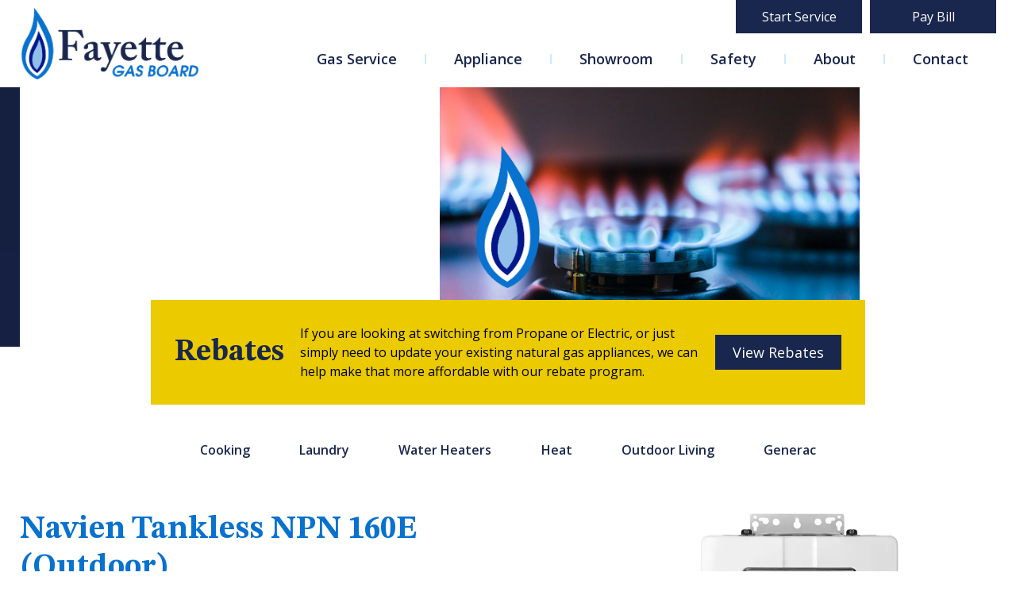

--- FILE ---
content_type: text/html
request_url: https://www.fayettegasboard.com/water-heater-products/navien-tankless-npn-160e-outdoor
body_size: 4172
content:
<!DOCTYPE html><!-- This site was created in Webflow. https://webflow.com --><!-- Last Published: Wed Aug 20 2025 18:20:19 GMT+0000 (Coordinated Universal Time) --><html data-wf-domain="www.fayettegasboard.com" data-wf-page="651c954aaf808ec6a3acc8d1" data-wf-site="63063330daec46f4513e02de" data-wf-collection="651c954aaf808ec6a3acc8a3" data-wf-item-slug="navien-tankless-npn-160e-outdoor"><head><meta charset="utf-8"/><title>Fayette Gas Board</title><meta content="width=device-width, initial-scale=1" name="viewport"/><meta content="Webflow" name="generator"/><link href="https://cdn.prod.website-files.com/63063330daec46f4513e02de/css/fayette-gas-board.webflow.shared.113da7322.css" rel="stylesheet" type="text/css"/><link href="https://fonts.googleapis.com" rel="preconnect"/><link href="https://fonts.gstatic.com" rel="preconnect" crossorigin="anonymous"/><script src="https://ajax.googleapis.com/ajax/libs/webfont/1.6.26/webfont.js" type="text/javascript"></script><script type="text/javascript">WebFont.load({  google: {    families: ["Open Sans:300,300italic,400,400italic,600,600italic,700,700italic,800,800italic","STIX Two Text:regular,500,600,700,italic,500italic,600italic,700italic","Homenaje:regular"]  }});</script><script type="text/javascript">!function(o,c){var n=c.documentElement,t=" w-mod-";n.className+=t+"js",("ontouchstart"in o||o.DocumentTouch&&c instanceof DocumentTouch)&&(n.className+=t+"touch")}(window,document);</script><link href="https://cdn.prod.website-files.com/63063330daec46f4513e02de/630642e5964631268a79ce39_favicon.png" rel="shortcut icon" type="image/x-icon"/><link href="https://cdn.prod.website-files.com/63063330daec46f4513e02de/630642ee81dae487e4ebbd52_webclip.png" rel="apple-touch-icon"/><script async="" src="https://www.googletagmanager.com/gtag/js?id=G-MRPF00YYQ8"></script><script type="text/javascript">window.dataLayer = window.dataLayer || [];function gtag(){dataLayer.push(arguments);}gtag('js', new Date());gtag('config', 'G-MRPF00YYQ8', {'anonymize_ip': false});</script><script src="https://www.google.com/recaptcha/api.js" type="text/javascript"></script><!-- Google tag (gtag.js) -->
<script async src="https://www.googletagmanager.com/gtag/js?id=G-4J9C98G6FR"></script>
<script>
  window.dataLayer = window.dataLayer || [];
  function gtag(){dataLayer.push(arguments);}
  gtag('js', new Date());

  gtag('config', 'G-4J9C98G6FR');
</script><script type="text/javascript">window.__WEBFLOW_CURRENCY_SETTINGS = {"currencyCode":"USD","symbol":"$","decimal":".","fractionDigits":2,"group":",","template":"{{wf {\"path\":\"symbol\",\"type\":\"PlainText\"} }} {{wf {\"path\":\"amount\",\"type\":\"CommercePrice\"} }} {{wf {\"path\":\"currencyCode\",\"type\":\"PlainText\"} }}","hideDecimalForWholeNumbers":false};</script></head><body><div data-animation="default" data-collapse="medium" data-duration="400" data-easing="ease" data-easing2="ease" role="banner" class="main-nav w-nav"><div class="container nav w-container"><a href="/" id="w-node-_6195cda9-e237-f0f2-9c15-f1e38f335e75-8f335e73" class="logo-wrapper w-nav-brand"><img src="https://cdn.prod.website-files.com/63063330daec46f4513e02de/630642a3aa20f6a9a63a8372_logo-dark-blue.png" loading="lazy" sizes="(max-width: 767px) 98vw, (max-width: 991px) 727.96875px, 939.953125px" srcset="https://cdn.prod.website-files.com/63063330daec46f4513e02de/630642a3aa20f6a9a63a8372_logo-dark-blue-p-500.png 500w, https://cdn.prod.website-files.com/63063330daec46f4513e02de/630642a3aa20f6a9a63a8372_logo-dark-blue-p-800.png 800w, https://cdn.prod.website-files.com/63063330daec46f4513e02de/630642a3aa20f6a9a63a8372_logo-dark-blue.png 993w" alt="" class="logo"/></a><div class="nav-menu-wrapper"><div class="top-menu"><a href="/start-service" class="button small w-button">Start Service</a><div class="button-spacer"></div><a href="http://www.payfayettegas.com/" target="_blank" class="button small w-button">Pay Bill</a></div><nav role="navigation" class="menu-item-wrapper w-nav-menu"><a href="/gas-service" class="nav-link w-nav-link">Gas Service</a><div class="nav-divider"></div><a href="/appliance" class="nav-link w-nav-link">Appliance</a><div class="nav-divider"></div><a href="/showroom" class="nav-link w-nav-link">Showroom</a><div class="nav-divider"></div><a href="/safety" class="nav-link w-nav-link">Safety</a><div class="nav-divider"></div><a href="/news" class="nav-link display-none w-nav-link">News</a><a href="/about" class="nav-link w-nav-link">About</a><div class="nav-divider"></div><a href="/contact" class="nav-link w-nav-link">Contact</a></nav><div class="menu-button w-nav-button"><div class="w-icon-nav-menu"></div></div></div></div></div><div class="mobile-nav-button-wrapper"><a href="/start-service" class="button mobile-nav alternate-blue w-button">Start Service</a><a href="http://www.payfayettegas.com/" target="_blank" class="button mobile-nav alternate-yellow w-button">Pay Bill</a></div><div class="section hero start"><div class="_2-column-hero start"><div class="blue-overlay new _50"><div class="hero-content"><div class="hero-max-width"><div class="yellow-accent-block"></div><h1 class="hero-heading">Showroom</h1></div></div></div><img src="https://cdn.prod.website-files.com/63063330daec46f4513e02de/630642b8d5c39815a74b02b5_opt_AdobeStock_190981046.jpg" loading="lazy" sizes="(max-width: 767px) 100vw, 50vw" srcset="https://cdn.prod.website-files.com/63063330daec46f4513e02de/630642b8d5c39815a74b02b5_opt_AdobeStock_190981046-p-500.jpg 500w, https://cdn.prod.website-files.com/63063330daec46f4513e02de/630642b8d5c39815a74b02b5_opt_AdobeStock_190981046-p-800.jpg 800w, https://cdn.prod.website-files.com/63063330daec46f4513e02de/630642b8d5c39815a74b02b5_opt_AdobeStock_190981046.jpg 1000w" alt="Natural gas stove eyes." class="hero-image new _50"/></div><img src="https://cdn.prod.website-files.com/63063330daec46f4513e02de/630642a3964631d72e79cd62_logo-icon.png" loading="lazy" width="147" alt="Fayette Gas Board logo without text" class="flame-logomark centered"/></div><div class="rebates-cta"><div class="small-heading">Rebates</div><p class="paragraph rebates-text">If you are looking at switching from Propane or Electric, or just simply need to update your existing natural gas appliances, we can help make that more affordable with our rebate program.</p><a href="https://cdn.prod.website-files.com/63063330daec46f4513e02de/64af106ef84cbec09860465a_Rebate%20List.pdf" target="_blank" class="button rebates w-button">View Rebates</a></div><section class="section product-cta"><div class="w-layout-blockcontainer container-product-cta w-container"><a href="/showroom#cooking" class="product-cta-link">Cooking</a><a href="/showroom#laundry" class="product-cta-link">Laundry</a><a href="/showroom#water-heaters" class="product-cta-link">Water Heaters</a><a href="/showroom#heat" class="product-cta-link">Heat</a><a href="/showroom#outdoor-living" class="product-cta-link">Outdoor Living</a><a href="/showroom#generac" class="product-cta-link">Generac</a></div></section><div class="section product-two-block"><div class="container w-container"><div class="_2-column-block"><div class="product-text-block"><h2 class="product-h2">Navien Tankless NPN 160E (Outdoor)</h2><div class="product-price-row"><div>$</div><div>775.00</div></div><div class="paragraph showroom w-richtext"><ul role="list"><li>NaviTech stainless steel heat exchanger and burner</li><li>Exterior unit for outdoor installations</li><li>Available in NG or LP</li><li>Cascading capable</li><li>Low NOx emissions (20ppm)</li></ul></div><div class="button-wrapper"><a href="/showroom-contact-form" class="button alternate-yellow product-buttons w-button">Contact Us for More Info</a></div><div class="button-wrapper"><a href="https://cdn.prod.website-files.com/630d2556d237da3897dbc5b9/6538190c53974302fcee9bbc_Navien%20NPN%20160E%20Specification%20Sheet.pdf" target="_blank" class="button alternate-blue product-buttons w-button">PDF Spec Sheet</a></div><a href="/showroom" class="showroom-back"><span class="showroom-arrow"></span>back to showroom</a></div><div class="product-img-block"><div style="background-image:url(&quot;https://cdn.prod.website-files.com/630d2556d237da3897dbc5b9/6537fcd27b94e33e78590d2a_navien-tankless-npn-160e-outdoor.jpg&quot;)" class="product-hero"></div><div class="product-lightbox"><div class="collection-list-wrap w-dyn-list"><script type="text/x-wf-template" id="wf-template-d5ecc078-2d6d-305f-fd24-b5ef5dd1acaf">%3Cdiv%20role%3D%22listitem%22%20class%3D%22collection-item%20w-dyn-item%20w-dyn-repeater-item%20w-col%20w-col-4%22%3E%3Ca%20href%3D%22%23%22%20class%3D%22w-inline-block%20w-dyn-bind-empty%20w-lightbox%22%3E%3Cimg%20alt%3D%22%22%20loading%3D%22lazy%22%20src%3D%22%22%20class%3D%22lightbox-img%20w-dyn-bind-empty%22%2F%3E%3Cscript%20type%3D%22application%2Fjson%22%20class%3D%22w-json%22%3E%7B%0A%20%20%22items%22%3A%20%5B%5D%2C%0A%20%20%22group%22%3A%20%22%22%0A%7D%3C%2Fscript%3E%3C%2Fa%3E%3C%2Fdiv%3E</script><div role="list" class="collection-list w-dyn-items w-row w-dyn-hide"></div><div class="display-none w-dyn-empty"><div>No items found.</div></div></div></div></div></div></div></div><div class="section product-cta grey-bg"><div class="container w-container"><div class="center-div"><h2 class="heading _40-bottom">Appliances You Need From Brands You Trust</h2><div class="_2-column-block card-block"><img src="https://cdn.prod.website-files.com/63063330daec46f4513e02de/651c4aa0054378f6ef79b312_img-product-cta.jpg" loading="lazy" sizes="(max-width: 479px) 92vw, (max-width: 767px) 95vw, (max-width: 991px) 47vw, (max-width: 1439px) 48vw, 650px" srcset="https://cdn.prod.website-files.com/63063330daec46f4513e02de/651c4aa0054378f6ef79b312_img-product-cta-p-500.jpg 500w, https://cdn.prod.website-files.com/63063330daec46f4513e02de/651c4aa0054378f6ef79b312_img-product-cta-p-800.jpg 800w, https://cdn.prod.website-files.com/63063330daec46f4513e02de/651c4aa0054378f6ef79b312_img-product-cta.jpg 1000w" alt="Image of natural gas stovetop" class="image-block _50"/><div class="text-block _50"><div class="product-cta-heading">Choose natural gas appliances for efficiency and reliability.</div><a href="#" class="cta-text-link"><span class="phone-product-cta"> </span>205-932-5269</a><a href="/showroom-contact-form" class="button alternate-yellow mobile w-button">Contact Us for More Info</a></div></div></div></div></div><div class="section footer"><div class="container w-container"><div class="footer-wrapper"><div class="top-footer"><a href="/" class="footer-logo w-inline-block"><img src="https://cdn.prod.website-files.com/63063330daec46f4513e02de/630642a3c2b2675515a54d04_logo-header.png" loading="lazy" sizes="(max-width: 767px) 100vw, (max-width: 991px) 727.96875px, 939.953125px" srcset="https://cdn.prod.website-files.com/63063330daec46f4513e02de/630642a3c2b2675515a54d04_logo-header-p-500.png 500w, https://cdn.prod.website-files.com/63063330daec46f4513e02de/630642a3c2b2675515a54d04_logo-header-p-800.png 800w, https://cdn.prod.website-files.com/63063330daec46f4513e02de/630642a3c2b2675515a54d04_logo-header.png 993w" alt=""/></a><div class="footer-contact-info"><div id="w-node-_58a03623-90a3-4876-86b1-bff98aa85853-8aa8584c" class="footer-contact-label">Contact</div><a id="w-node-_58a03623-90a3-4876-86b1-bff98aa85855-8aa8584c" href="https://goo.gl/maps/9PMST78pivx27eNVA" target="_blank" class="footer-contact-link">315 2nd Avenue S.E. Fayette, AL 35555</a><div id="w-node-_58a03623-90a3-4876-86b1-bff98aa85857-8aa8584c" class="footer-contact-label">Phone</div><div id="w-node-_58a03623-90a3-4876-86b1-bff98aa85859-8aa8584c" class="footer-flex-box"><a href="tel:12059325269" class="footer-contact-link">205-932-5269</a><div class="small-divider"></div><a href="tel:1-866-299-9569" class="footer-contact-link">Toll Free: 1-866-299-9569</a></div></div><a id="w-node-_58a03623-90a3-4876-86b1-bff98aa8585f-8aa8584c" href="https://www.facebook.com/people/Fayette-Gas-Board/100065009378491/" target="_blank" class="facebook-link w-inline-block"><img src="https://cdn.prod.website-files.com/63063330daec46f4513e02de/630642a8a46bb1cb2444f715_icon-facebook.png" loading="lazy" alt="" class="facebook-icon"/></a><div id="w-node-_58a03623-90a3-4876-86b1-bff98aa85861-8aa8584c" class="footer-buttons"><a href="/start-service" class="button alternate-blue w-button">Start Service</a><div class="button-spacer"></div><a href="http://www.payfayettegas.com/" target="_blank" class="button alternate-yellow w-button">Pay Bill</a></div></div><div class="bottom-footer"><div>Fayette Gas Board, Copyright © 2022 all rights reserved.</div><div>Web Design by <a href="https://infomedia.com" target="_blank" class="link">Infomedia</a></div></div></div></div></div><script src="https://d3e54v103j8qbb.cloudfront.net/js/jquery-3.5.1.min.dc5e7f18c8.js?site=63063330daec46f4513e02de" type="text/javascript" integrity="sha256-9/aliU8dGd2tb6OSsuzixeV4y/faTqgFtohetphbbj0=" crossorigin="anonymous"></script><script src="https://cdn.prod.website-files.com/63063330daec46f4513e02de/js/webflow.schunk.4a9eccf56d5a84a5.js" type="text/javascript"></script><script src="https://cdn.prod.website-files.com/63063330daec46f4513e02de/js/webflow.8a6aaa63.30782f7463e5b08a.js" type="text/javascript"></script></body></html>

--- FILE ---
content_type: text/css
request_url: https://cdn.prod.website-files.com/63063330daec46f4513e02de/css/fayette-gas-board.webflow.shared.113da7322.css
body_size: 16573
content:
html {
  -webkit-text-size-adjust: 100%;
  -ms-text-size-adjust: 100%;
  font-family: sans-serif;
}

body {
  margin: 0;
}

article, aside, details, figcaption, figure, footer, header, hgroup, main, menu, nav, section, summary {
  display: block;
}

audio, canvas, progress, video {
  vertical-align: baseline;
  display: inline-block;
}

audio:not([controls]) {
  height: 0;
  display: none;
}

[hidden], template {
  display: none;
}

a {
  background-color: #0000;
}

a:active, a:hover {
  outline: 0;
}

abbr[title] {
  border-bottom: 1px dotted;
}

b, strong {
  font-weight: bold;
}

dfn {
  font-style: italic;
}

h1 {
  margin: .67em 0;
  font-size: 2em;
}

mark {
  color: #000;
  background: #ff0;
}

small {
  font-size: 80%;
}

sub, sup {
  vertical-align: baseline;
  font-size: 75%;
  line-height: 0;
  position: relative;
}

sup {
  top: -.5em;
}

sub {
  bottom: -.25em;
}

img {
  border: 0;
}

svg:not(:root) {
  overflow: hidden;
}

hr {
  box-sizing: content-box;
  height: 0;
}

pre {
  overflow: auto;
}

code, kbd, pre, samp {
  font-family: monospace;
  font-size: 1em;
}

button, input, optgroup, select, textarea {
  color: inherit;
  font: inherit;
  margin: 0;
}

button {
  overflow: visible;
}

button, select {
  text-transform: none;
}

button, html input[type="button"], input[type="reset"] {
  -webkit-appearance: button;
  cursor: pointer;
}

button[disabled], html input[disabled] {
  cursor: default;
}

button::-moz-focus-inner, input::-moz-focus-inner {
  border: 0;
  padding: 0;
}

input {
  line-height: normal;
}

input[type="checkbox"], input[type="radio"] {
  box-sizing: border-box;
  padding: 0;
}

input[type="number"]::-webkit-inner-spin-button, input[type="number"]::-webkit-outer-spin-button {
  height: auto;
}

input[type="search"] {
  -webkit-appearance: none;
}

input[type="search"]::-webkit-search-cancel-button, input[type="search"]::-webkit-search-decoration {
  -webkit-appearance: none;
}

legend {
  border: 0;
  padding: 0;
}

textarea {
  overflow: auto;
}

optgroup {
  font-weight: bold;
}

table {
  border-collapse: collapse;
  border-spacing: 0;
}

td, th {
  padding: 0;
}

@font-face {
  font-family: webflow-icons;
  src: url("[data-uri]") format("truetype");
  font-weight: normal;
  font-style: normal;
}

[class^="w-icon-"], [class*=" w-icon-"] {
  speak: none;
  font-variant: normal;
  text-transform: none;
  -webkit-font-smoothing: antialiased;
  -moz-osx-font-smoothing: grayscale;
  font-style: normal;
  font-weight: normal;
  line-height: 1;
  font-family: webflow-icons !important;
}

.w-icon-slider-right:before {
  content: "";
}

.w-icon-slider-left:before {
  content: "";
}

.w-icon-nav-menu:before {
  content: "";
}

.w-icon-arrow-down:before, .w-icon-dropdown-toggle:before {
  content: "";
}

.w-icon-file-upload-remove:before {
  content: "";
}

.w-icon-file-upload-icon:before {
  content: "";
}

* {
  box-sizing: border-box;
}

html {
  height: 100%;
}

body {
  color: #333;
  background-color: #fff;
  min-height: 100%;
  margin: 0;
  font-family: Arial, sans-serif;
  font-size: 14px;
  line-height: 20px;
}

img {
  vertical-align: middle;
  max-width: 100%;
  display: inline-block;
}

html.w-mod-touch * {
  background-attachment: scroll !important;
}

.w-block {
  display: block;
}

.w-inline-block {
  max-width: 100%;
  display: inline-block;
}

.w-clearfix:before, .w-clearfix:after {
  content: " ";
  grid-area: 1 / 1 / 2 / 2;
  display: table;
}

.w-clearfix:after {
  clear: both;
}

.w-hidden {
  display: none;
}

.w-button {
  color: #fff;
  line-height: inherit;
  cursor: pointer;
  background-color: #3898ec;
  border: 0;
  border-radius: 0;
  padding: 9px 15px;
  text-decoration: none;
  display: inline-block;
}

input.w-button {
  -webkit-appearance: button;
}

html[data-w-dynpage] [data-w-cloak] {
  color: #0000 !important;
}

.w-code-block {
  margin: unset;
}

pre.w-code-block code {
  all: inherit;
}

.w-optimization {
  display: contents;
}

.w-webflow-badge, .w-webflow-badge > img {
  box-sizing: unset;
  width: unset;
  height: unset;
  max-height: unset;
  max-width: unset;
  min-height: unset;
  min-width: unset;
  margin: unset;
  padding: unset;
  float: unset;
  clear: unset;
  border: unset;
  border-radius: unset;
  background: unset;
  background-image: unset;
  background-position: unset;
  background-size: unset;
  background-repeat: unset;
  background-origin: unset;
  background-clip: unset;
  background-attachment: unset;
  background-color: unset;
  box-shadow: unset;
  transform: unset;
  direction: unset;
  font-family: unset;
  font-weight: unset;
  color: unset;
  font-size: unset;
  line-height: unset;
  font-style: unset;
  font-variant: unset;
  text-align: unset;
  letter-spacing: unset;
  -webkit-text-decoration: unset;
  text-decoration: unset;
  text-indent: unset;
  text-transform: unset;
  list-style-type: unset;
  text-shadow: unset;
  vertical-align: unset;
  cursor: unset;
  white-space: unset;
  word-break: unset;
  word-spacing: unset;
  word-wrap: unset;
  transition: unset;
}

.w-webflow-badge {
  white-space: nowrap;
  cursor: pointer;
  box-shadow: 0 0 0 1px #0000001a, 0 1px 3px #0000001a;
  visibility: visible !important;
  opacity: 1 !important;
  z-index: 2147483647 !important;
  color: #aaadb0 !important;
  overflow: unset !important;
  background-color: #fff !important;
  border-radius: 3px !important;
  width: auto !important;
  height: auto !important;
  margin: 0 !important;
  padding: 6px !important;
  font-size: 12px !important;
  line-height: 14px !important;
  text-decoration: none !important;
  display: inline-block !important;
  position: fixed !important;
  inset: auto 12px 12px auto !important;
  transform: none !important;
}

.w-webflow-badge > img {
  position: unset;
  visibility: unset !important;
  opacity: 1 !important;
  vertical-align: middle !important;
  display: inline-block !important;
}

h1, h2, h3, h4, h5, h6 {
  margin-bottom: 10px;
  font-weight: bold;
}

h1 {
  margin-top: 20px;
  font-size: 38px;
  line-height: 44px;
}

h2 {
  margin-top: 20px;
  font-size: 32px;
  line-height: 36px;
}

h3 {
  margin-top: 20px;
  font-size: 24px;
  line-height: 30px;
}

h4 {
  margin-top: 10px;
  font-size: 18px;
  line-height: 24px;
}

h5 {
  margin-top: 10px;
  font-size: 14px;
  line-height: 20px;
}

h6 {
  margin-top: 10px;
  font-size: 12px;
  line-height: 18px;
}

p {
  margin-top: 0;
  margin-bottom: 10px;
}

blockquote {
  border-left: 5px solid #e2e2e2;
  margin: 0 0 10px;
  padding: 10px 20px;
  font-size: 18px;
  line-height: 22px;
}

figure {
  margin: 0 0 10px;
}

figcaption {
  text-align: center;
  margin-top: 5px;
}

ul, ol {
  margin-top: 0;
  margin-bottom: 10px;
  padding-left: 40px;
}

.w-list-unstyled {
  padding-left: 0;
  list-style: none;
}

.w-embed:before, .w-embed:after {
  content: " ";
  grid-area: 1 / 1 / 2 / 2;
  display: table;
}

.w-embed:after {
  clear: both;
}

.w-video {
  width: 100%;
  padding: 0;
  position: relative;
}

.w-video iframe, .w-video object, .w-video embed {
  border: none;
  width: 100%;
  height: 100%;
  position: absolute;
  top: 0;
  left: 0;
}

fieldset {
  border: 0;
  margin: 0;
  padding: 0;
}

button, [type="button"], [type="reset"] {
  cursor: pointer;
  -webkit-appearance: button;
  border: 0;
}

.w-form {
  margin: 0 0 15px;
}

.w-form-done {
  text-align: center;
  background-color: #ddd;
  padding: 20px;
  display: none;
}

.w-form-fail {
  background-color: #ffdede;
  margin-top: 10px;
  padding: 10px;
  display: none;
}

label {
  margin-bottom: 5px;
  font-weight: bold;
  display: block;
}

.w-input, .w-select {
  color: #333;
  vertical-align: middle;
  background-color: #fff;
  border: 1px solid #ccc;
  width: 100%;
  height: 38px;
  margin-bottom: 10px;
  padding: 8px 12px;
  font-size: 14px;
  line-height: 1.42857;
  display: block;
}

.w-input::placeholder, .w-select::placeholder {
  color: #999;
}

.w-input:focus, .w-select:focus {
  border-color: #3898ec;
  outline: 0;
}

.w-input[disabled], .w-select[disabled], .w-input[readonly], .w-select[readonly], fieldset[disabled] .w-input, fieldset[disabled] .w-select {
  cursor: not-allowed;
}

.w-input[disabled]:not(.w-input-disabled), .w-select[disabled]:not(.w-input-disabled), .w-input[readonly], .w-select[readonly], fieldset[disabled]:not(.w-input-disabled) .w-input, fieldset[disabled]:not(.w-input-disabled) .w-select {
  background-color: #eee;
}

textarea.w-input, textarea.w-select {
  height: auto;
}

.w-select {
  background-color: #f3f3f3;
}

.w-select[multiple] {
  height: auto;
}

.w-form-label {
  cursor: pointer;
  margin-bottom: 0;
  font-weight: normal;
  display: inline-block;
}

.w-radio {
  margin-bottom: 5px;
  padding-left: 20px;
  display: block;
}

.w-radio:before, .w-radio:after {
  content: " ";
  grid-area: 1 / 1 / 2 / 2;
  display: table;
}

.w-radio:after {
  clear: both;
}

.w-radio-input {
  float: left;
  margin: 3px 0 0 -20px;
  line-height: normal;
}

.w-file-upload {
  margin-bottom: 10px;
  display: block;
}

.w-file-upload-input {
  opacity: 0;
  z-index: -100;
  width: .1px;
  height: .1px;
  position: absolute;
  overflow: hidden;
}

.w-file-upload-default, .w-file-upload-uploading, .w-file-upload-success {
  color: #333;
  display: inline-block;
}

.w-file-upload-error {
  margin-top: 10px;
  display: block;
}

.w-file-upload-default.w-hidden, .w-file-upload-uploading.w-hidden, .w-file-upload-error.w-hidden, .w-file-upload-success.w-hidden {
  display: none;
}

.w-file-upload-uploading-btn {
  cursor: pointer;
  background-color: #fafafa;
  border: 1px solid #ccc;
  margin: 0;
  padding: 8px 12px;
  font-size: 14px;
  font-weight: normal;
  display: flex;
}

.w-file-upload-file {
  background-color: #fafafa;
  border: 1px solid #ccc;
  flex-grow: 1;
  justify-content: space-between;
  margin: 0;
  padding: 8px 9px 8px 11px;
  display: flex;
}

.w-file-upload-file-name {
  font-size: 14px;
  font-weight: normal;
  display: block;
}

.w-file-remove-link {
  cursor: pointer;
  width: auto;
  height: auto;
  margin-top: 3px;
  margin-left: 10px;
  padding: 3px;
  display: block;
}

.w-icon-file-upload-remove {
  margin: auto;
  font-size: 10px;
}

.w-file-upload-error-msg {
  color: #ea384c;
  padding: 2px 0;
  display: inline-block;
}

.w-file-upload-info {
  padding: 0 12px;
  line-height: 38px;
  display: inline-block;
}

.w-file-upload-label {
  cursor: pointer;
  background-color: #fafafa;
  border: 1px solid #ccc;
  margin: 0;
  padding: 8px 12px;
  font-size: 14px;
  font-weight: normal;
  display: inline-block;
}

.w-icon-file-upload-icon, .w-icon-file-upload-uploading {
  width: 20px;
  margin-right: 8px;
  display: inline-block;
}

.w-icon-file-upload-uploading {
  height: 20px;
}

.w-container {
  max-width: 940px;
  margin-left: auto;
  margin-right: auto;
}

.w-container:before, .w-container:after {
  content: " ";
  grid-area: 1 / 1 / 2 / 2;
  display: table;
}

.w-container:after {
  clear: both;
}

.w-container .w-row {
  margin-left: -10px;
  margin-right: -10px;
}

.w-row:before, .w-row:after {
  content: " ";
  grid-area: 1 / 1 / 2 / 2;
  display: table;
}

.w-row:after {
  clear: both;
}

.w-row .w-row {
  margin-left: 0;
  margin-right: 0;
}

.w-col {
  float: left;
  width: 100%;
  min-height: 1px;
  padding-left: 10px;
  padding-right: 10px;
  position: relative;
}

.w-col .w-col {
  padding-left: 0;
  padding-right: 0;
}

.w-col-1 {
  width: 8.33333%;
}

.w-col-2 {
  width: 16.6667%;
}

.w-col-3 {
  width: 25%;
}

.w-col-4 {
  width: 33.3333%;
}

.w-col-5 {
  width: 41.6667%;
}

.w-col-6 {
  width: 50%;
}

.w-col-7 {
  width: 58.3333%;
}

.w-col-8 {
  width: 66.6667%;
}

.w-col-9 {
  width: 75%;
}

.w-col-10 {
  width: 83.3333%;
}

.w-col-11 {
  width: 91.6667%;
}

.w-col-12 {
  width: 100%;
}

.w-hidden-main {
  display: none !important;
}

@media screen and (max-width: 991px) {
  .w-container {
    max-width: 728px;
  }

  .w-hidden-main {
    display: inherit !important;
  }

  .w-hidden-medium {
    display: none !important;
  }

  .w-col-medium-1 {
    width: 8.33333%;
  }

  .w-col-medium-2 {
    width: 16.6667%;
  }

  .w-col-medium-3 {
    width: 25%;
  }

  .w-col-medium-4 {
    width: 33.3333%;
  }

  .w-col-medium-5 {
    width: 41.6667%;
  }

  .w-col-medium-6 {
    width: 50%;
  }

  .w-col-medium-7 {
    width: 58.3333%;
  }

  .w-col-medium-8 {
    width: 66.6667%;
  }

  .w-col-medium-9 {
    width: 75%;
  }

  .w-col-medium-10 {
    width: 83.3333%;
  }

  .w-col-medium-11 {
    width: 91.6667%;
  }

  .w-col-medium-12 {
    width: 100%;
  }

  .w-col-stack {
    width: 100%;
    left: auto;
    right: auto;
  }
}

@media screen and (max-width: 767px) {
  .w-hidden-main, .w-hidden-medium {
    display: inherit !important;
  }

  .w-hidden-small {
    display: none !important;
  }

  .w-row, .w-container .w-row {
    margin-left: 0;
    margin-right: 0;
  }

  .w-col {
    width: 100%;
    left: auto;
    right: auto;
  }

  .w-col-small-1 {
    width: 8.33333%;
  }

  .w-col-small-2 {
    width: 16.6667%;
  }

  .w-col-small-3 {
    width: 25%;
  }

  .w-col-small-4 {
    width: 33.3333%;
  }

  .w-col-small-5 {
    width: 41.6667%;
  }

  .w-col-small-6 {
    width: 50%;
  }

  .w-col-small-7 {
    width: 58.3333%;
  }

  .w-col-small-8 {
    width: 66.6667%;
  }

  .w-col-small-9 {
    width: 75%;
  }

  .w-col-small-10 {
    width: 83.3333%;
  }

  .w-col-small-11 {
    width: 91.6667%;
  }

  .w-col-small-12 {
    width: 100%;
  }
}

@media screen and (max-width: 479px) {
  .w-container {
    max-width: none;
  }

  .w-hidden-main, .w-hidden-medium, .w-hidden-small {
    display: inherit !important;
  }

  .w-hidden-tiny {
    display: none !important;
  }

  .w-col {
    width: 100%;
  }

  .w-col-tiny-1 {
    width: 8.33333%;
  }

  .w-col-tiny-2 {
    width: 16.6667%;
  }

  .w-col-tiny-3 {
    width: 25%;
  }

  .w-col-tiny-4 {
    width: 33.3333%;
  }

  .w-col-tiny-5 {
    width: 41.6667%;
  }

  .w-col-tiny-6 {
    width: 50%;
  }

  .w-col-tiny-7 {
    width: 58.3333%;
  }

  .w-col-tiny-8 {
    width: 66.6667%;
  }

  .w-col-tiny-9 {
    width: 75%;
  }

  .w-col-tiny-10 {
    width: 83.3333%;
  }

  .w-col-tiny-11 {
    width: 91.6667%;
  }

  .w-col-tiny-12 {
    width: 100%;
  }
}

.w-widget {
  position: relative;
}

.w-widget-map {
  width: 100%;
  height: 400px;
}

.w-widget-map label {
  width: auto;
  display: inline;
}

.w-widget-map img {
  max-width: inherit;
}

.w-widget-map .gm-style-iw {
  text-align: center;
}

.w-widget-map .gm-style-iw > button {
  display: none !important;
}

.w-widget-twitter {
  overflow: hidden;
}

.w-widget-twitter-count-shim {
  vertical-align: top;
  text-align: center;
  background: #fff;
  border: 1px solid #758696;
  border-radius: 3px;
  width: 28px;
  height: 20px;
  display: inline-block;
  position: relative;
}

.w-widget-twitter-count-shim * {
  pointer-events: none;
  -webkit-user-select: none;
  user-select: none;
}

.w-widget-twitter-count-shim .w-widget-twitter-count-inner {
  text-align: center;
  color: #999;
  font-family: serif;
  font-size: 15px;
  line-height: 12px;
  position: relative;
}

.w-widget-twitter-count-shim .w-widget-twitter-count-clear {
  display: block;
  position: relative;
}

.w-widget-twitter-count-shim.w--large {
  width: 36px;
  height: 28px;
}

.w-widget-twitter-count-shim.w--large .w-widget-twitter-count-inner {
  font-size: 18px;
  line-height: 18px;
}

.w-widget-twitter-count-shim:not(.w--vertical) {
  margin-left: 5px;
  margin-right: 8px;
}

.w-widget-twitter-count-shim:not(.w--vertical).w--large {
  margin-left: 6px;
}

.w-widget-twitter-count-shim:not(.w--vertical):before, .w-widget-twitter-count-shim:not(.w--vertical):after {
  content: " ";
  pointer-events: none;
  border: solid #0000;
  width: 0;
  height: 0;
  position: absolute;
  top: 50%;
  left: 0;
}

.w-widget-twitter-count-shim:not(.w--vertical):before {
  border-width: 4px;
  border-color: #75869600 #5d6c7b #75869600 #75869600;
  margin-top: -4px;
  margin-left: -9px;
}

.w-widget-twitter-count-shim:not(.w--vertical).w--large:before {
  border-width: 5px;
  margin-top: -5px;
  margin-left: -10px;
}

.w-widget-twitter-count-shim:not(.w--vertical):after {
  border-width: 4px;
  border-color: #fff0 #fff #fff0 #fff0;
  margin-top: -4px;
  margin-left: -8px;
}

.w-widget-twitter-count-shim:not(.w--vertical).w--large:after {
  border-width: 5px;
  margin-top: -5px;
  margin-left: -9px;
}

.w-widget-twitter-count-shim.w--vertical {
  width: 61px;
  height: 33px;
  margin-bottom: 8px;
}

.w-widget-twitter-count-shim.w--vertical:before, .w-widget-twitter-count-shim.w--vertical:after {
  content: " ";
  pointer-events: none;
  border: solid #0000;
  width: 0;
  height: 0;
  position: absolute;
  top: 100%;
  left: 50%;
}

.w-widget-twitter-count-shim.w--vertical:before {
  border-width: 5px;
  border-color: #5d6c7b #75869600 #75869600;
  margin-left: -5px;
}

.w-widget-twitter-count-shim.w--vertical:after {
  border-width: 4px;
  border-color: #fff #fff0 #fff0;
  margin-left: -4px;
}

.w-widget-twitter-count-shim.w--vertical .w-widget-twitter-count-inner {
  font-size: 18px;
  line-height: 22px;
}

.w-widget-twitter-count-shim.w--vertical.w--large {
  width: 76px;
}

.w-background-video {
  color: #fff;
  height: 500px;
  position: relative;
  overflow: hidden;
}

.w-background-video > video {
  object-fit: cover;
  z-index: -100;
  background-position: 50%;
  background-size: cover;
  width: 100%;
  height: 100%;
  margin: auto;
  position: absolute;
  inset: -100%;
}

.w-background-video > video::-webkit-media-controls-start-playback-button {
  -webkit-appearance: none;
  display: none !important;
}

.w-background-video--control {
  background-color: #0000;
  padding: 0;
  position: absolute;
  bottom: 1em;
  right: 1em;
}

.w-background-video--control > [hidden] {
  display: none !important;
}

.w-slider {
  text-align: center;
  clear: both;
  -webkit-tap-highlight-color: #0000;
  tap-highlight-color: #0000;
  background: #ddd;
  height: 300px;
  position: relative;
}

.w-slider-mask {
  z-index: 1;
  white-space: nowrap;
  height: 100%;
  display: block;
  position: relative;
  left: 0;
  right: 0;
  overflow: hidden;
}

.w-slide {
  vertical-align: top;
  white-space: normal;
  text-align: left;
  width: 100%;
  height: 100%;
  display: inline-block;
  position: relative;
}

.w-slider-nav {
  z-index: 2;
  text-align: center;
  -webkit-tap-highlight-color: #0000;
  tap-highlight-color: #0000;
  height: 40px;
  margin: auto;
  padding-top: 10px;
  position: absolute;
  inset: auto 0 0;
}

.w-slider-nav.w-round > div {
  border-radius: 100%;
}

.w-slider-nav.w-num > div {
  font-size: inherit;
  line-height: inherit;
  width: auto;
  height: auto;
  padding: .2em .5em;
}

.w-slider-nav.w-shadow > div {
  box-shadow: 0 0 3px #3336;
}

.w-slider-nav-invert {
  color: #fff;
}

.w-slider-nav-invert > div {
  background-color: #2226;
}

.w-slider-nav-invert > div.w-active {
  background-color: #222;
}

.w-slider-dot {
  cursor: pointer;
  background-color: #fff6;
  width: 1em;
  height: 1em;
  margin: 0 3px .5em;
  transition: background-color .1s, color .1s;
  display: inline-block;
  position: relative;
}

.w-slider-dot.w-active {
  background-color: #fff;
}

.w-slider-dot:focus {
  outline: none;
  box-shadow: 0 0 0 2px #fff;
}

.w-slider-dot:focus.w-active {
  box-shadow: none;
}

.w-slider-arrow-left, .w-slider-arrow-right {
  cursor: pointer;
  color: #fff;
  -webkit-tap-highlight-color: #0000;
  tap-highlight-color: #0000;
  -webkit-user-select: none;
  user-select: none;
  width: 80px;
  margin: auto;
  font-size: 40px;
  position: absolute;
  inset: 0;
  overflow: hidden;
}

.w-slider-arrow-left [class^="w-icon-"], .w-slider-arrow-right [class^="w-icon-"], .w-slider-arrow-left [class*=" w-icon-"], .w-slider-arrow-right [class*=" w-icon-"] {
  position: absolute;
}

.w-slider-arrow-left:focus, .w-slider-arrow-right:focus {
  outline: 0;
}

.w-slider-arrow-left {
  z-index: 3;
  right: auto;
}

.w-slider-arrow-right {
  z-index: 4;
  left: auto;
}

.w-icon-slider-left, .w-icon-slider-right {
  width: 1em;
  height: 1em;
  margin: auto;
  inset: 0;
}

.w-slider-aria-label {
  clip: rect(0 0 0 0);
  border: 0;
  width: 1px;
  height: 1px;
  margin: -1px;
  padding: 0;
  position: absolute;
  overflow: hidden;
}

.w-slider-force-show {
  display: block !important;
}

.w-dropdown {
  text-align: left;
  z-index: 900;
  margin-left: auto;
  margin-right: auto;
  display: inline-block;
  position: relative;
}

.w-dropdown-btn, .w-dropdown-toggle, .w-dropdown-link {
  vertical-align: top;
  color: #222;
  text-align: left;
  white-space: nowrap;
  margin-left: auto;
  margin-right: auto;
  padding: 20px;
  text-decoration: none;
  position: relative;
}

.w-dropdown-toggle {
  -webkit-user-select: none;
  user-select: none;
  cursor: pointer;
  padding-right: 40px;
  display: inline-block;
}

.w-dropdown-toggle:focus {
  outline: 0;
}

.w-icon-dropdown-toggle {
  width: 1em;
  height: 1em;
  margin: auto 20px auto auto;
  position: absolute;
  top: 0;
  bottom: 0;
  right: 0;
}

.w-dropdown-list {
  background: #ddd;
  min-width: 100%;
  display: none;
  position: absolute;
}

.w-dropdown-list.w--open {
  display: block;
}

.w-dropdown-link {
  color: #222;
  padding: 10px 20px;
  display: block;
}

.w-dropdown-link.w--current {
  color: #0082f3;
}

.w-dropdown-link:focus {
  outline: 0;
}

@media screen and (max-width: 767px) {
  .w-nav-brand {
    padding-left: 10px;
  }
}

.w-lightbox-backdrop {
  cursor: auto;
  letter-spacing: normal;
  text-indent: 0;
  text-shadow: none;
  text-transform: none;
  visibility: visible;
  white-space: normal;
  word-break: normal;
  word-spacing: normal;
  word-wrap: normal;
  color: #fff;
  text-align: center;
  z-index: 2000;
  opacity: 0;
  -webkit-user-select: none;
  -moz-user-select: none;
  -webkit-tap-highlight-color: transparent;
  background: #000000e6;
  outline: 0;
  font-family: Helvetica Neue, Helvetica, Ubuntu, Segoe UI, Verdana, sans-serif;
  font-size: 17px;
  font-style: normal;
  font-weight: 300;
  line-height: 1.2;
  list-style: disc;
  position: fixed;
  inset: 0;
  -webkit-transform: translate(0);
}

.w-lightbox-backdrop, .w-lightbox-container {
  -webkit-overflow-scrolling: touch;
  height: 100%;
  overflow: auto;
}

.w-lightbox-content {
  height: 100vh;
  position: relative;
  overflow: hidden;
}

.w-lightbox-view {
  opacity: 0;
  width: 100vw;
  height: 100vh;
  position: absolute;
}

.w-lightbox-view:before {
  content: "";
  height: 100vh;
}

.w-lightbox-group, .w-lightbox-group .w-lightbox-view, .w-lightbox-group .w-lightbox-view:before {
  height: 86vh;
}

.w-lightbox-frame, .w-lightbox-view:before {
  vertical-align: middle;
  display: inline-block;
}

.w-lightbox-figure {
  margin: 0;
  position: relative;
}

.w-lightbox-group .w-lightbox-figure {
  cursor: pointer;
}

.w-lightbox-img {
  width: auto;
  max-width: none;
  height: auto;
}

.w-lightbox-image {
  float: none;
  max-width: 100vw;
  max-height: 100vh;
  display: block;
}

.w-lightbox-group .w-lightbox-image {
  max-height: 86vh;
}

.w-lightbox-caption {
  text-align: left;
  text-overflow: ellipsis;
  white-space: nowrap;
  background: #0006;
  padding: .5em 1em;
  position: absolute;
  bottom: 0;
  left: 0;
  right: 0;
  overflow: hidden;
}

.w-lightbox-embed {
  width: 100%;
  height: 100%;
  position: absolute;
  inset: 0;
}

.w-lightbox-control {
  cursor: pointer;
  background-position: center;
  background-repeat: no-repeat;
  background-size: 24px;
  width: 4em;
  transition: all .3s;
  position: absolute;
  top: 0;
}

.w-lightbox-left {
  background-image: url("[data-uri]");
  display: none;
  bottom: 0;
  left: 0;
}

.w-lightbox-right {
  background-image: url("[data-uri]");
  display: none;
  bottom: 0;
  right: 0;
}

.w-lightbox-close {
  background-image: url("[data-uri]");
  background-size: 18px;
  height: 2.6em;
  right: 0;
}

.w-lightbox-strip {
  white-space: nowrap;
  padding: 0 1vh;
  line-height: 0;
  position: absolute;
  bottom: 0;
  left: 0;
  right: 0;
  overflow: auto hidden;
}

.w-lightbox-item {
  box-sizing: content-box;
  cursor: pointer;
  width: 10vh;
  padding: 2vh 1vh;
  display: inline-block;
  -webkit-transform: translate3d(0, 0, 0);
}

.w-lightbox-active {
  opacity: .3;
}

.w-lightbox-thumbnail {
  background: #222;
  height: 10vh;
  position: relative;
  overflow: hidden;
}

.w-lightbox-thumbnail-image {
  position: absolute;
  top: 0;
  left: 0;
}

.w-lightbox-thumbnail .w-lightbox-tall {
  width: 100%;
  top: 50%;
  transform: translate(0, -50%);
}

.w-lightbox-thumbnail .w-lightbox-wide {
  height: 100%;
  left: 50%;
  transform: translate(-50%);
}

.w-lightbox-spinner {
  box-sizing: border-box;
  border: 5px solid #0006;
  border-radius: 50%;
  width: 40px;
  height: 40px;
  margin-top: -20px;
  margin-left: -20px;
  animation: .8s linear infinite spin;
  position: absolute;
  top: 50%;
  left: 50%;
}

.w-lightbox-spinner:after {
  content: "";
  border: 3px solid #0000;
  border-bottom-color: #fff;
  border-radius: 50%;
  position: absolute;
  inset: -4px;
}

.w-lightbox-hide {
  display: none;
}

.w-lightbox-noscroll {
  overflow: hidden;
}

@media (min-width: 768px) {
  .w-lightbox-content {
    height: 96vh;
    margin-top: 2vh;
  }

  .w-lightbox-view, .w-lightbox-view:before {
    height: 96vh;
  }

  .w-lightbox-group, .w-lightbox-group .w-lightbox-view, .w-lightbox-group .w-lightbox-view:before {
    height: 84vh;
  }

  .w-lightbox-image {
    max-width: 96vw;
    max-height: 96vh;
  }

  .w-lightbox-group .w-lightbox-image {
    max-width: 82.3vw;
    max-height: 84vh;
  }

  .w-lightbox-left, .w-lightbox-right {
    opacity: .5;
    display: block;
  }

  .w-lightbox-close {
    opacity: .8;
  }

  .w-lightbox-control:hover {
    opacity: 1;
  }
}

.w-lightbox-inactive, .w-lightbox-inactive:hover {
  opacity: 0;
}

.w-richtext:before, .w-richtext:after {
  content: " ";
  grid-area: 1 / 1 / 2 / 2;
  display: table;
}

.w-richtext:after {
  clear: both;
}

.w-richtext[contenteditable="true"]:before, .w-richtext[contenteditable="true"]:after {
  white-space: initial;
}

.w-richtext ol, .w-richtext ul {
  overflow: hidden;
}

.w-richtext .w-richtext-figure-selected.w-richtext-figure-type-video div:after, .w-richtext .w-richtext-figure-selected[data-rt-type="video"] div:after, .w-richtext .w-richtext-figure-selected.w-richtext-figure-type-image div, .w-richtext .w-richtext-figure-selected[data-rt-type="image"] div {
  outline: 2px solid #2895f7;
}

.w-richtext figure.w-richtext-figure-type-video > div:after, .w-richtext figure[data-rt-type="video"] > div:after {
  content: "";
  display: none;
  position: absolute;
  inset: 0;
}

.w-richtext figure {
  max-width: 60%;
  position: relative;
}

.w-richtext figure > div:before {
  cursor: default !important;
}

.w-richtext figure img {
  width: 100%;
}

.w-richtext figure figcaption.w-richtext-figcaption-placeholder {
  opacity: .6;
}

.w-richtext figure div {
  color: #0000;
  font-size: 0;
}

.w-richtext figure.w-richtext-figure-type-image, .w-richtext figure[data-rt-type="image"] {
  display: table;
}

.w-richtext figure.w-richtext-figure-type-image > div, .w-richtext figure[data-rt-type="image"] > div {
  display: inline-block;
}

.w-richtext figure.w-richtext-figure-type-image > figcaption, .w-richtext figure[data-rt-type="image"] > figcaption {
  caption-side: bottom;
  display: table-caption;
}

.w-richtext figure.w-richtext-figure-type-video, .w-richtext figure[data-rt-type="video"] {
  width: 60%;
  height: 0;
}

.w-richtext figure.w-richtext-figure-type-video iframe, .w-richtext figure[data-rt-type="video"] iframe {
  width: 100%;
  height: 100%;
  position: absolute;
  top: 0;
  left: 0;
}

.w-richtext figure.w-richtext-figure-type-video > div, .w-richtext figure[data-rt-type="video"] > div {
  width: 100%;
}

.w-richtext figure.w-richtext-align-center {
  clear: both;
  margin-left: auto;
  margin-right: auto;
}

.w-richtext figure.w-richtext-align-center.w-richtext-figure-type-image > div, .w-richtext figure.w-richtext-align-center[data-rt-type="image"] > div {
  max-width: 100%;
}

.w-richtext figure.w-richtext-align-normal {
  clear: both;
}

.w-richtext figure.w-richtext-align-fullwidth {
  text-align: center;
  clear: both;
  width: 100%;
  max-width: 100%;
  margin-left: auto;
  margin-right: auto;
  display: block;
}

.w-richtext figure.w-richtext-align-fullwidth > div {
  padding-bottom: inherit;
  display: inline-block;
}

.w-richtext figure.w-richtext-align-fullwidth > figcaption {
  display: block;
}

.w-richtext figure.w-richtext-align-floatleft {
  float: left;
  clear: none;
  margin-right: 15px;
}

.w-richtext figure.w-richtext-align-floatright {
  float: right;
  clear: none;
  margin-left: 15px;
}

.w-nav {
  z-index: 1000;
  background: #ddd;
  position: relative;
}

.w-nav:before, .w-nav:after {
  content: " ";
  grid-area: 1 / 1 / 2 / 2;
  display: table;
}

.w-nav:after {
  clear: both;
}

.w-nav-brand {
  float: left;
  color: #333;
  text-decoration: none;
  position: relative;
}

.w-nav-link {
  vertical-align: top;
  color: #222;
  text-align: left;
  margin-left: auto;
  margin-right: auto;
  padding: 20px;
  text-decoration: none;
  display: inline-block;
  position: relative;
}

.w-nav-link.w--current {
  color: #0082f3;
}

.w-nav-menu {
  float: right;
  position: relative;
}

[data-nav-menu-open] {
  text-align: center;
  background: #c8c8c8;
  min-width: 200px;
  position: absolute;
  top: 100%;
  left: 0;
  right: 0;
  overflow: visible;
  display: block !important;
}

.w--nav-link-open {
  display: block;
  position: relative;
}

.w-nav-overlay {
  width: 100%;
  display: none;
  position: absolute;
  top: 100%;
  left: 0;
  right: 0;
  overflow: hidden;
}

.w-nav-overlay [data-nav-menu-open] {
  top: 0;
}

.w-nav[data-animation="over-left"] .w-nav-overlay {
  width: auto;
}

.w-nav[data-animation="over-left"] .w-nav-overlay, .w-nav[data-animation="over-left"] [data-nav-menu-open] {
  z-index: 1;
  top: 0;
  right: auto;
}

.w-nav[data-animation="over-right"] .w-nav-overlay {
  width: auto;
}

.w-nav[data-animation="over-right"] .w-nav-overlay, .w-nav[data-animation="over-right"] [data-nav-menu-open] {
  z-index: 1;
  top: 0;
  left: auto;
}

.w-nav-button {
  float: right;
  cursor: pointer;
  -webkit-tap-highlight-color: #0000;
  tap-highlight-color: #0000;
  -webkit-user-select: none;
  user-select: none;
  padding: 18px;
  font-size: 24px;
  display: none;
  position: relative;
}

.w-nav-button:focus {
  outline: 0;
}

.w-nav-button.w--open {
  color: #fff;
  background-color: #c8c8c8;
}

.w-nav[data-collapse="all"] .w-nav-menu {
  display: none;
}

.w-nav[data-collapse="all"] .w-nav-button, .w--nav-dropdown-open, .w--nav-dropdown-toggle-open {
  display: block;
}

.w--nav-dropdown-list-open {
  position: static;
}

@media screen and (max-width: 991px) {
  .w-nav[data-collapse="medium"] .w-nav-menu {
    display: none;
  }

  .w-nav[data-collapse="medium"] .w-nav-button {
    display: block;
  }
}

@media screen and (max-width: 767px) {
  .w-nav[data-collapse="small"] .w-nav-menu {
    display: none;
  }

  .w-nav[data-collapse="small"] .w-nav-button {
    display: block;
  }

  .w-nav-brand {
    padding-left: 10px;
  }
}

@media screen and (max-width: 479px) {
  .w-nav[data-collapse="tiny"] .w-nav-menu {
    display: none;
  }

  .w-nav[data-collapse="tiny"] .w-nav-button {
    display: block;
  }
}

.w-tabs {
  position: relative;
}

.w-tabs:before, .w-tabs:after {
  content: " ";
  grid-area: 1 / 1 / 2 / 2;
  display: table;
}

.w-tabs:after {
  clear: both;
}

.w-tab-menu {
  position: relative;
}

.w-tab-link {
  vertical-align: top;
  text-align: left;
  cursor: pointer;
  color: #222;
  background-color: #ddd;
  padding: 9px 30px;
  text-decoration: none;
  display: inline-block;
  position: relative;
}

.w-tab-link.w--current {
  background-color: #c8c8c8;
}

.w-tab-link:focus {
  outline: 0;
}

.w-tab-content {
  display: block;
  position: relative;
  overflow: hidden;
}

.w-tab-pane {
  display: none;
  position: relative;
}

.w--tab-active {
  display: block;
}

@media screen and (max-width: 479px) {
  .w-tab-link {
    display: block;
  }
}

.w-ix-emptyfix:after {
  content: "";
}

@keyframes spin {
  0% {
    transform: rotate(0);
  }

  100% {
    transform: rotate(360deg);
  }
}

.w-dyn-empty {
  background-color: #ddd;
  padding: 10px;
}

.w-dyn-hide, .w-dyn-bind-empty, .w-condition-invisible {
  display: none !important;
}

.wf-layout-layout {
  display: grid;
}

@font-face {
  font-family: "Fa V 4 Compatibility";
  src: url("https://cdn.prod.website-files.com/63063330daec46f4513e02de/651c500cfd22cb82fa44f47e_fa-v4compatibility.ttf") format("truetype");
  font-weight: 400;
  font-style: normal;
  font-display: swap;
}

@font-face {
  font-family: "Fa Sharp Solid 900";
  src: url("https://cdn.prod.website-files.com/63063330daec46f4513e02de/651c500c02ab38a7e0ffa42e_fa-sharp-solid-900.ttf") format("truetype");
  font-weight: 400;
  font-style: normal;
  font-display: swap;
}

@font-face {
  font-family: "Fa Brands 400";
  src: url("https://cdn.prod.website-files.com/63063330daec46f4513e02de/651c500d75ddfb354cf0431f_fa-brands-400.ttf") format("truetype");
  font-weight: 400;
  font-style: normal;
  font-display: swap;
}

@font-face {
  font-family: "Fa Duotone 900";
  src: url("https://cdn.prod.website-files.com/63063330daec46f4513e02de/651c500deed1ec5d4fc90eb2_fa-duotone-900.ttf") format("truetype");
  font-weight: 400;
  font-style: normal;
  font-display: swap;
}

@font-face {
  font-family: "Fa 300";
  src: url("https://cdn.prod.website-files.com/63063330daec46f4513e02de/651c500d00030a9517bb1fbe_fa-light-300.ttf") format("truetype");
  font-weight: 300;
  font-style: normal;
  font-display: swap;
}

@font-face {
  font-family: "Fa Solid 900";
  src: url("https://cdn.prod.website-files.com/63063330daec46f4513e02de/651c500da980bc1823bdb6dc_fa-solid-900.ttf") format("truetype");
  font-weight: 400;
  font-style: normal;
  font-display: swap;
}

@font-face {
  font-family: "Fa 400";
  src: url("https://cdn.prod.website-files.com/63063330daec46f4513e02de/651c500d49a03c73907ebb13_fa-regular-400.ttf") format("truetype");
  font-weight: 400;
  font-style: normal;
  font-display: swap;
}

@font-face {
  font-family: "Fa 100";
  src: url("https://cdn.prod.website-files.com/63063330daec46f4513e02de/651c500d6dfb35365eaa8248_fa-thin-100.ttf") format("truetype");
  font-weight: 100;
  font-style: normal;
  font-display: swap;
}

:root {
  --midnight-blue: #19264d;
  --steel-blue: #0971ce;
  --alice-blue: #cfe7ff;
  --gold: #ebcb00;
  --white-smoke: #f6f6f6;
}

.w-form-formrecaptcha {
  margin-bottom: 8px;
}

.w-form-formradioinput--inputType-custom {
  border: 1px solid #ccc;
  border-radius: 50%;
  width: 12px;
  height: 12px;
}

.w-form-formradioinput--inputType-custom.w--redirected-focus {
  box-shadow: 0 0 3px 1px #3898ec;
}

.w-form-formradioinput--inputType-custom.w--redirected-checked {
  border-width: 4px;
  border-color: #3898ec;
}

.w-checkbox {
  margin-bottom: 5px;
  padding-left: 20px;
  display: block;
}

.w-checkbox:before {
  content: " ";
  grid-area: 1 / 1 / 2 / 2;
  display: table;
}

.w-checkbox:after {
  content: " ";
  clear: both;
  grid-area: 1 / 1 / 2 / 2;
  display: table;
}

.w-checkbox-input {
  float: left;
  margin: 4px 0 0 -20px;
  line-height: normal;
}

.w-checkbox-input--inputType-custom {
  border: 1px solid #ccc;
  border-radius: 2px;
  width: 12px;
  height: 12px;
}

.w-checkbox-input--inputType-custom.w--redirected-checked {
  background-color: #3898ec;
  background-image: url("https://d3e54v103j8qbb.cloudfront.net/static/custom-checkbox-checkmark.589d534424.svg");
  background-position: 50%;
  background-repeat: no-repeat;
  background-size: cover;
  border-color: #3898ec;
}

.w-checkbox-input--inputType-custom.w--redirected-focus {
  box-shadow: 0 0 3px 1px #3898ec;
}

.w-commerce-commercecheckoutformcontainer {
  background-color: #f5f5f5;
  width: 100%;
  min-height: 100vh;
  padding: 20px;
}

.w-commerce-commercelayoutcontainer {
  justify-content: center;
  align-items: flex-start;
  display: flex;
}

.w-commerce-commercelayoutmain {
  flex: 0 800px;
  margin-right: 20px;
}

.w-commerce-commercecartapplepaybutton {
  color: #fff;
  cursor: pointer;
  -webkit-appearance: none;
  appearance: none;
  background-color: #000;
  border-width: 0;
  border-radius: 2px;
  align-items: center;
  height: 38px;
  min-height: 30px;
  margin-bottom: 8px;
  padding: 0;
  text-decoration: none;
  display: flex;
}

.w-commerce-commercecartapplepayicon {
  width: 100%;
  height: 50%;
  min-height: 20px;
}

.w-commerce-commercecartquickcheckoutbutton {
  color: #fff;
  cursor: pointer;
  -webkit-appearance: none;
  appearance: none;
  background-color: #000;
  border-width: 0;
  border-radius: 2px;
  justify-content: center;
  align-items: center;
  height: 38px;
  margin-bottom: 8px;
  padding: 0 15px;
  text-decoration: none;
  display: flex;
}

.w-commerce-commercequickcheckoutgoogleicon, .w-commerce-commercequickcheckoutmicrosofticon {
  margin-right: 8px;
  display: block;
}

.w-commerce-commercecheckoutcustomerinfowrapper {
  margin-bottom: 20px;
}

.w-commerce-commercecheckoutblockheader {
  background-color: #fff;
  border: 1px solid #e6e6e6;
  justify-content: space-between;
  align-items: baseline;
  padding: 4px 20px;
  display: flex;
}

.w-commerce-commercecheckoutblockcontent {
  background-color: #fff;
  border-bottom: 1px solid #e6e6e6;
  border-left: 1px solid #e6e6e6;
  border-right: 1px solid #e6e6e6;
  padding: 20px;
}

.w-commerce-commercecheckoutlabel {
  margin-bottom: 8px;
}

.w-commerce-commercecheckoutemailinput {
  -webkit-appearance: none;
  appearance: none;
  background-color: #fafafa;
  border: 1px solid #ddd;
  border-radius: 3px;
  width: 100%;
  height: 38px;
  margin-bottom: 0;
  padding: 8px 12px;
  line-height: 20px;
  display: block;
}

.w-commerce-commercecheckoutemailinput::placeholder {
  color: #999;
}

.w-commerce-commercecheckoutemailinput:focus {
  border-color: #3898ec;
  outline-style: none;
}

.w-commerce-commercecheckoutshippingaddresswrapper {
  margin-bottom: 20px;
}

.w-commerce-commercecheckoutshippingfullname {
  -webkit-appearance: none;
  appearance: none;
  background-color: #fafafa;
  border: 1px solid #ddd;
  border-radius: 3px;
  width: 100%;
  height: 38px;
  margin-bottom: 16px;
  padding: 8px 12px;
  line-height: 20px;
  display: block;
}

.w-commerce-commercecheckoutshippingfullname::placeholder {
  color: #999;
}

.w-commerce-commercecheckoutshippingfullname:focus {
  border-color: #3898ec;
  outline-style: none;
}

.w-commerce-commercecheckoutshippingstreetaddress {
  -webkit-appearance: none;
  appearance: none;
  background-color: #fafafa;
  border: 1px solid #ddd;
  border-radius: 3px;
  width: 100%;
  height: 38px;
  margin-bottom: 16px;
  padding: 8px 12px;
  line-height: 20px;
  display: block;
}

.w-commerce-commercecheckoutshippingstreetaddress::placeholder {
  color: #999;
}

.w-commerce-commercecheckoutshippingstreetaddress:focus {
  border-color: #3898ec;
  outline-style: none;
}

.w-commerce-commercecheckoutshippingstreetaddressoptional {
  -webkit-appearance: none;
  appearance: none;
  background-color: #fafafa;
  border: 1px solid #ddd;
  border-radius: 3px;
  width: 100%;
  height: 38px;
  margin-bottom: 16px;
  padding: 8px 12px;
  line-height: 20px;
  display: block;
}

.w-commerce-commercecheckoutshippingstreetaddressoptional::placeholder {
  color: #999;
}

.w-commerce-commercecheckoutshippingstreetaddressoptional:focus {
  border-color: #3898ec;
  outline-style: none;
}

.w-commerce-commercecheckoutrow {
  margin-left: -8px;
  margin-right: -8px;
  display: flex;
}

.w-commerce-commercecheckoutcolumn {
  flex: 1;
  padding-left: 8px;
  padding-right: 8px;
}

.w-commerce-commercecheckoutshippingcity {
  -webkit-appearance: none;
  appearance: none;
  background-color: #fafafa;
  border: 1px solid #ddd;
  border-radius: 3px;
  width: 100%;
  height: 38px;
  margin-bottom: 16px;
  padding: 8px 12px;
  line-height: 20px;
  display: block;
}

.w-commerce-commercecheckoutshippingcity::placeholder {
  color: #999;
}

.w-commerce-commercecheckoutshippingcity:focus {
  border-color: #3898ec;
  outline-style: none;
}

.w-commerce-commercecheckoutshippingstateprovince {
  -webkit-appearance: none;
  appearance: none;
  background-color: #fafafa;
  border: 1px solid #ddd;
  border-radius: 3px;
  width: 100%;
  height: 38px;
  margin-bottom: 16px;
  padding: 8px 12px;
  line-height: 20px;
  display: block;
}

.w-commerce-commercecheckoutshippingstateprovince::placeholder {
  color: #999;
}

.w-commerce-commercecheckoutshippingstateprovince:focus {
  border-color: #3898ec;
  outline-style: none;
}

.w-commerce-commercecheckoutshippingzippostalcode {
  -webkit-appearance: none;
  appearance: none;
  background-color: #fafafa;
  border: 1px solid #ddd;
  border-radius: 3px;
  width: 100%;
  height: 38px;
  margin-bottom: 16px;
  padding: 8px 12px;
  line-height: 20px;
  display: block;
}

.w-commerce-commercecheckoutshippingzippostalcode::placeholder {
  color: #999;
}

.w-commerce-commercecheckoutshippingzippostalcode:focus {
  border-color: #3898ec;
  outline-style: none;
}

.w-commerce-commercecheckoutshippingcountryselector {
  -webkit-appearance: none;
  appearance: none;
  background-color: #fafafa;
  border: 1px solid #ddd;
  border-radius: 3px;
  width: 100%;
  height: 38px;
  margin-bottom: 0;
  padding: 8px 12px;
  line-height: 20px;
  display: block;
}

.w-commerce-commercecheckoutshippingcountryselector::placeholder {
  color: #999;
}

.w-commerce-commercecheckoutshippingcountryselector:focus {
  border-color: #3898ec;
  outline-style: none;
}

.w-commerce-commercecheckoutshippingmethodswrapper {
  margin-bottom: 20px;
}

.w-commerce-commercecheckoutshippingmethodslist {
  border-left: 1px solid #e6e6e6;
  border-right: 1px solid #e6e6e6;
}

.w-commerce-commercecheckoutshippingmethoditem {
  background-color: #fff;
  border-bottom: 1px solid #e6e6e6;
  flex-direction: row;
  align-items: baseline;
  margin-bottom: 0;
  padding: 16px;
  font-weight: 400;
  display: flex;
}

.w-commerce-commercecheckoutshippingmethoddescriptionblock {
  flex-direction: column;
  flex-grow: 1;
  margin-left: 12px;
  margin-right: 12px;
  display: flex;
}

.w-commerce-commerceboldtextblock {
  font-weight: 700;
}

.w-commerce-commercecheckoutshippingmethodsemptystate {
  text-align: center;
  background-color: #fff;
  border-bottom: 1px solid #e6e6e6;
  border-left: 1px solid #e6e6e6;
  border-right: 1px solid #e6e6e6;
  padding: 64px 16px;
}

.w-commerce-commercecheckoutpaymentinfowrapper {
  margin-bottom: 20px;
}

.w-commerce-commercecheckoutcardnumber {
  -webkit-appearance: none;
  appearance: none;
  cursor: text;
  background-color: #fafafa;
  border: 1px solid #ddd;
  border-radius: 3px;
  width: 100%;
  height: 38px;
  margin-bottom: 16px;
  padding: 8px 12px;
  line-height: 20px;
  display: block;
}

.w-commerce-commercecheckoutcardnumber::placeholder {
  color: #999;
}

.w-commerce-commercecheckoutcardnumber:focus, .w-commerce-commercecheckoutcardnumber.-wfp-focus {
  border-color: #3898ec;
  outline-style: none;
}

.w-commerce-commercecheckoutcardexpirationdate {
  -webkit-appearance: none;
  appearance: none;
  cursor: text;
  background-color: #fafafa;
  border: 1px solid #ddd;
  border-radius: 3px;
  width: 100%;
  height: 38px;
  margin-bottom: 16px;
  padding: 8px 12px;
  line-height: 20px;
  display: block;
}

.w-commerce-commercecheckoutcardexpirationdate::placeholder {
  color: #999;
}

.w-commerce-commercecheckoutcardexpirationdate:focus, .w-commerce-commercecheckoutcardexpirationdate.-wfp-focus {
  border-color: #3898ec;
  outline-style: none;
}

.w-commerce-commercecheckoutcardsecuritycode {
  -webkit-appearance: none;
  appearance: none;
  cursor: text;
  background-color: #fafafa;
  border: 1px solid #ddd;
  border-radius: 3px;
  width: 100%;
  height: 38px;
  margin-bottom: 16px;
  padding: 8px 12px;
  line-height: 20px;
  display: block;
}

.w-commerce-commercecheckoutcardsecuritycode::placeholder {
  color: #999;
}

.w-commerce-commercecheckoutcardsecuritycode:focus, .w-commerce-commercecheckoutcardsecuritycode.-wfp-focus {
  border-color: #3898ec;
  outline-style: none;
}

.w-commerce-commercecheckoutbillingaddresstogglewrapper {
  flex-direction: row;
  display: flex;
}

.w-commerce-commercecheckoutbillingaddresstogglecheckbox {
  margin-top: 4px;
}

.w-commerce-commercecheckoutbillingaddresstogglelabel {
  margin-left: 8px;
  font-weight: 400;
}

.w-commerce-commercecheckoutbillingaddresswrapper {
  margin-top: 16px;
  margin-bottom: 20px;
}

.w-commerce-commercecheckoutbillingfullname {
  -webkit-appearance: none;
  appearance: none;
  background-color: #fafafa;
  border: 1px solid #ddd;
  border-radius: 3px;
  width: 100%;
  height: 38px;
  margin-bottom: 16px;
  padding: 8px 12px;
  line-height: 20px;
  display: block;
}

.w-commerce-commercecheckoutbillingfullname::placeholder {
  color: #999;
}

.w-commerce-commercecheckoutbillingfullname:focus {
  border-color: #3898ec;
  outline-style: none;
}

.w-commerce-commercecheckoutbillingstreetaddress {
  -webkit-appearance: none;
  appearance: none;
  background-color: #fafafa;
  border: 1px solid #ddd;
  border-radius: 3px;
  width: 100%;
  height: 38px;
  margin-bottom: 16px;
  padding: 8px 12px;
  line-height: 20px;
  display: block;
}

.w-commerce-commercecheckoutbillingstreetaddress::placeholder {
  color: #999;
}

.w-commerce-commercecheckoutbillingstreetaddress:focus {
  border-color: #3898ec;
  outline-style: none;
}

.w-commerce-commercecheckoutbillingstreetaddressoptional {
  -webkit-appearance: none;
  appearance: none;
  background-color: #fafafa;
  border: 1px solid #ddd;
  border-radius: 3px;
  width: 100%;
  height: 38px;
  margin-bottom: 16px;
  padding: 8px 12px;
  line-height: 20px;
  display: block;
}

.w-commerce-commercecheckoutbillingstreetaddressoptional::placeholder {
  color: #999;
}

.w-commerce-commercecheckoutbillingstreetaddressoptional:focus {
  border-color: #3898ec;
  outline-style: none;
}

.w-commerce-commercecheckoutbillingcity {
  -webkit-appearance: none;
  appearance: none;
  background-color: #fafafa;
  border: 1px solid #ddd;
  border-radius: 3px;
  width: 100%;
  height: 38px;
  margin-bottom: 16px;
  padding: 8px 12px;
  line-height: 20px;
  display: block;
}

.w-commerce-commercecheckoutbillingcity::placeholder {
  color: #999;
}

.w-commerce-commercecheckoutbillingcity:focus {
  border-color: #3898ec;
  outline-style: none;
}

.w-commerce-commercecheckoutbillingstateprovince {
  -webkit-appearance: none;
  appearance: none;
  background-color: #fafafa;
  border: 1px solid #ddd;
  border-radius: 3px;
  width: 100%;
  height: 38px;
  margin-bottom: 16px;
  padding: 8px 12px;
  line-height: 20px;
  display: block;
}

.w-commerce-commercecheckoutbillingstateprovince::placeholder {
  color: #999;
}

.w-commerce-commercecheckoutbillingstateprovince:focus {
  border-color: #3898ec;
  outline-style: none;
}

.w-commerce-commercecheckoutbillingzippostalcode {
  -webkit-appearance: none;
  appearance: none;
  background-color: #fafafa;
  border: 1px solid #ddd;
  border-radius: 3px;
  width: 100%;
  height: 38px;
  margin-bottom: 16px;
  padding: 8px 12px;
  line-height: 20px;
  display: block;
}

.w-commerce-commercecheckoutbillingzippostalcode::placeholder {
  color: #999;
}

.w-commerce-commercecheckoutbillingzippostalcode:focus {
  border-color: #3898ec;
  outline-style: none;
}

.w-commerce-commercecheckoutbillingcountryselector {
  -webkit-appearance: none;
  appearance: none;
  background-color: #fafafa;
  border: 1px solid #ddd;
  border-radius: 3px;
  width: 100%;
  height: 38px;
  margin-bottom: 0;
  padding: 8px 12px;
  line-height: 20px;
  display: block;
}

.w-commerce-commercecheckoutbillingcountryselector::placeholder {
  color: #999;
}

.w-commerce-commercecheckoutbillingcountryselector:focus {
  border-color: #3898ec;
  outline-style: none;
}

.w-commerce-commercecheckoutorderitemswrapper {
  margin-bottom: 20px;
}

.w-commerce-commercecheckoutsummaryblockheader {
  background-color: #fff;
  border: 1px solid #e6e6e6;
  justify-content: space-between;
  align-items: baseline;
  padding: 4px 20px;
  display: flex;
}

.w-commerce-commercecheckoutorderitemslist {
  margin-bottom: -20px;
}

.w-commerce-commercecheckoutorderitem {
  margin-bottom: 20px;
  display: flex;
}

.w-commerce-commercecartitemimage {
  width: 60px;
  height: 0%;
}

.w-commerce-commercecheckoutorderitemdescriptionwrapper {
  flex-grow: 1;
  margin-left: 16px;
  margin-right: 16px;
}

.w-commerce-commercecheckoutorderitemquantitywrapper {
  white-space: pre-wrap;
  display: flex;
}

.w-commerce-commercecheckoutorderitemoptionlist {
  margin-bottom: 0;
  padding-left: 0;
  text-decoration: none;
  list-style-type: none;
}

.w-commerce-commercelayoutsidebar {
  flex: 0 0 320px;
  position: sticky;
  top: 20px;
}

.w-commerce-commercecheckoutordersummarywrapper {
  margin-bottom: 20px;
}

.w-commerce-commercecheckoutsummarylineitem, .w-commerce-commercecheckoutordersummaryextraitemslistitem {
  flex-direction: row;
  justify-content: space-between;
  margin-bottom: 8px;
  display: flex;
}

.w-commerce-commercecheckoutsummarytotal {
  font-weight: 700;
}

.w-commerce-commercecheckoutplaceorderbutton {
  color: #fff;
  cursor: pointer;
  -webkit-appearance: none;
  appearance: none;
  text-align: center;
  background-color: #3898ec;
  border-width: 0;
  border-radius: 3px;
  align-items: center;
  margin-bottom: 20px;
  padding: 9px 15px;
  text-decoration: none;
  display: block;
}

.w-commerce-commercecheckouterrorstate {
  background-color: #ffdede;
  margin-top: 16px;
  margin-bottom: 16px;
  padding: 10px 16px;
}

.w-commerce-commercepaypalcheckoutformcontainer {
  background-color: #f5f5f5;
  width: 100%;
  min-height: 100vh;
  padding: 20px;
}

.w-commerce-commercecheckoutcustomerinfosummarywrapper {
  margin-bottom: 20px;
}

.w-commerce-commercecheckoutsummaryitem, .w-commerce-commercecheckoutsummarylabel {
  margin-bottom: 8px;
}

.w-commerce-commercecheckoutsummaryflexboxdiv {
  flex-direction: row;
  justify-content: flex-start;
  display: flex;
}

.w-commerce-commercecheckoutsummarytextspacingondiv {
  margin-right: .33em;
}

.w-commerce-commercecheckoutpaymentsummarywrapper {
  margin-bottom: 20px;
}

.w-commerce-commercepaypalcheckouterrorstate {
  background-color: #ffdede;
  margin-top: 16px;
  margin-bottom: 16px;
  padding: 10px 16px;
}

.w-commerce-commerceorderconfirmationcontainer {
  background-color: #f5f5f5;
  width: 100%;
  min-height: 100vh;
  padding: 20px;
}

.w-commerce-commercecheckoutshippingsummarywrapper {
  margin-bottom: 20px;
}

.w-layout-blockcontainer {
  max-width: 940px;
  margin-left: auto;
  margin-right: auto;
  display: block;
}

@media screen and (max-width: 991px) {
  .w-layout-blockcontainer {
    max-width: 728px;
  }
}

@media screen and (max-width: 767px) {
  .w-commerce-commercelayoutcontainer {
    flex-direction: column;
    align-items: stretch;
  }

  .w-commerce-commercelayoutmain {
    flex-basis: auto;
    margin-right: 0;
  }

  .w-commerce-commercelayoutsidebar {
    flex-basis: auto;
  }

  .w-layout-blockcontainer {
    max-width: none;
  }
}

@media screen and (max-width: 479px) {
  .w-commerce-commercecheckoutemailinput, .w-commerce-commercecheckoutshippingfullname, .w-commerce-commercecheckoutshippingstreetaddress, .w-commerce-commercecheckoutshippingstreetaddressoptional {
    font-size: 16px;
  }

  .w-commerce-commercecheckoutrow {
    flex-direction: column;
  }

  .w-commerce-commercecheckoutshippingcity, .w-commerce-commercecheckoutshippingstateprovince, .w-commerce-commercecheckoutshippingzippostalcode, .w-commerce-commercecheckoutshippingcountryselector, .w-commerce-commercecheckoutcardnumber, .w-commerce-commercecheckoutcardexpirationdate, .w-commerce-commercecheckoutcardsecuritycode, .w-commerce-commercecheckoutbillingfullname, .w-commerce-commercecheckoutbillingstreetaddress, .w-commerce-commercecheckoutbillingstreetaddressoptional, .w-commerce-commercecheckoutbillingcity, .w-commerce-commercecheckoutbillingstateprovince, .w-commerce-commercecheckoutbillingzippostalcode, .w-commerce-commercecheckoutbillingcountryselector {
    font-size: 16px;
  }
}

body {
  color: #000;
  font-family: Open Sans, sans-serif;
  font-size: 18px;
  line-height: 24px;
}

h1 {
  margin-top: 20px;
  margin-bottom: 10px;
  font-family: STIX Two Text, sans-serif;
  font-size: 62px;
  font-weight: 600;
  line-height: 64px;
}

h2 {
  margin-top: 20px;
  margin-bottom: 10px;
  font-family: STIX Two Text, sans-serif;
  font-size: 44px;
  font-weight: 700;
  line-height: 48px;
}

h3 {
  margin-top: 20px;
  margin-bottom: 10px;
  font-family: STIX Two Text, sans-serif;
  font-size: 38px;
  font-weight: 700;
  line-height: 40px;
}

h4 {
  color: var(--midnight-blue);
  margin-top: 10px;
  margin-bottom: 10px;
  font-family: STIX Two Text, sans-serif;
  font-size: 32px;
  font-weight: 700;
  line-height: 40px;
}

h5 {
  margin-top: 10px;
  margin-bottom: 10px;
  font-family: STIX Two Text, sans-serif;
  font-size: 28px;
  font-weight: 700;
  line-height: 40px;
}

p {
  margin-bottom: 10px;
}

a {
  color: var(--steel-blue);
  text-decoration: none;
}

a:hover {
  text-decoration: underline;
}

li {
  margin-bottom: 10px;
}

blockquote {
  border-left: 5px solid #e2e2e2;
  margin-bottom: 10px;
  padding: 10px 20px;
  font-size: 18px;
  line-height: 22px;
}

.logo-wrapper {
  grid-column-gap: 16px;
  grid-row-gap: 16px;
  object-fit: fill;
  flex-direction: row;
  grid-template-rows: auto auto;
  grid-template-columns: 1fr 1fr;
  grid-auto-columns: 1fr;
  align-self: center;
  width: 20%;
  height: auto;
  margin-top: 10px;
  margin-bottom: 10px;
}

.main-nav {
  background-color: #fff;
  height: auto;
  padding-left: 25px;
  padding-right: 25px;
}

.container {
  width: 100%;
  max-width: 1300px;
  height: 100%;
  margin-top: auto;
  margin-bottom: auto;
  display: flex;
}

.container.nav {
  grid-template-rows: auto;
  grid-template-columns: 1fr 1fr;
  grid-auto-columns: 1fr;
  justify-content: space-between;
  display: flex;
}

.container.card-grid {
  z-index: 1;
  margin-bottom: -379px;
  position: relative;
}

.container.products-grid {
  z-index: 1;
  flex-wrap: wrap;
  margin-bottom: auto;
  padding-top: 20px;
  position: relative;
}

.container.showroom-intro {
  justify-content: center;
  max-width: 900px;
}

.nav-menu-wrapper {
  flex-direction: column;
  flex: 1;
  align-self: stretch;
  align-items: flex-end;
  display: flex;
}

.top-menu {
  justify-content: space-between;
  display: flex;
}

.heading {
  color: var(--steel-blue);
}

.heading.alternate {
  color: var(--alice-blue);
}

.heading.dark-blue {
  color: var(--midnight-blue);
  margin-bottom: 15px;
}

.heading._40-bottom {
  margin-bottom: 40px;
}

.heading.customer-notice {
  font-size: 34px;
}

.button {
  text-align: center;
  background-color: #19264d;
  min-width: 159px;
  padding: 10px 25px;
  display: inline-block;
}

.button:hover {
  color: var(--midnight-blue);
  background-color: #fc0;
  text-decoration: none;
}

.button.alternate-yellow {
  background-color: var(--gold);
  color: var(--midnight-blue);
}

.button.alternate-yellow:hover {
  background-color: var(--alice-blue);
}

.button.alternate-yellow.long {
  min-width: 350px;
}

.button.alternate-yellow.centered {
  position: static;
}

.button.alternate-yellow.centered.showroom {
  position: absolute;
  bottom: 30px;
}

.button.alternate-yellow.left-align {
  align-self: flex-start;
}

.button.alternate-yellow.product-buttons {
  min-width: 300px;
  margin-bottom: 20px;
}

.button.alternate-blue {
  background-color: var(--alice-blue);
  color: var(--midnight-blue);
}

.button.alternate-blue:hover {
  background-color: var(--gold);
}

.button.alternate-blue.product-buttons {
  min-width: 300px;
}

.button.small {
  font-size: 16px;
  line-height: 22px;
}

.button.small:hover {
  background-color: var(--gold);
}

.button.min-width {
  min-width: 227px;
  margin-bottom: 10px;
}

.button.form-button {
  margin-top: 20px;
}

.button.appliance {
  margin-bottom: 40px;
}

.button.rebates {
  padding-left: 20px;
  padding-right: 20px;
}

.button.rebates:hover {
  background-color: var(--alice-blue);
}

.nav-link {
  color: var(--midnight-blue);
  padding-left: 35px;
  padding-right: 35px;
  font-size: 18px;
  font-weight: 600;
}

.nav-link:hover {
  color: var(--steel-blue);
  text-decoration: none;
}

.nav-link.w--current {
  color: var(--steel-blue);
}

.nav-link.display-none {
  display: none;
}

.menu-item-wrapper {
  flex-wrap: wrap;
  align-items: center;
  display: flex;
}

.logo {
  object-fit: scale-down;
  min-width: 150px;
  height: 90px;
}

.nav-divider {
  background-color: var(--alice-blue);
  width: 2px;
  height: 13px;
}

.section {
  padding: 40px 25px;
  position: relative;
}

.section.hero {
  grid-column-gap: 0px;
  grid-row-gap: 16px;
  grid-template-rows: auto auto;
  grid-template-columns: 1fr 1fr;
  grid-auto-columns: 1fr;
  align-items: stretch;
  height: 80vh;
  margin-top: auto;
  margin-bottom: auto;
  padding-top: 0;
  padding-bottom: 0;
  padding-right: 0;
  display: flex;
  overflow: hidden;
}

.section.hero.start {
  height: 327px;
}

.section.hero.start.showroom {
  height: 486px;
}

.section.hero.start-app {
  height: 327px;
}

.section.footer {
  background-color: var(--midnight-blue);
  height: 161px;
  padding-top: 30px;
  padding-bottom: 16px;
}

.section.gray {
  background-color: #f6f6f6;
  padding-top: 45px;
  padding-bottom: 45px;
}

.section.gray.display-none {
  display: none;
}

.section.blue-background {
  background-image: linear-gradient(#19264ded, #19264ded), url("https://cdn.prod.website-files.com/63063330daec46f4513e02de/630642b7b2b734af0fb92300_opt_AdobeStock_94148832.jpg");
  background-position: 0 0, 50%;
  background-repeat: repeat, no-repeat;
  background-size: auto, cover;
}

.section.blue-background.large {
  height: 1040px;
}

.section.overlapping {
  padding-top: 0;
  padding-bottom: 0;
}

.section.gray-bg {
  background-color: #f6f6f6;
}

.section.product-cta {
  padding-top: 40px;
  padding-bottom: 0;
}

.section.cat-grey-bg {
  clear: none;
  background-color: var(--white-smoke);
  margin-top: 140px;
  padding-top: 0;
  padding-bottom: 30px;
  position: relative;
}

.section.product-h2 {
  padding-bottom: 0;
}

.section.product-cta {
  background-color: #0000;
  padding-top: 45px;
  padding-bottom: 45px;
}

.section.product-cta.display-none {
  display: none;
}

.section.product-cta.grey-bg {
  background-color: var(--white-smoke);
}

.section.product-two-block, .section.showroom-form {
  padding-top: 0;
}

.section.showroom-intro {
  justify-content: center;
  padding-bottom: 0;
  display: flex;
}

.hero-image {
  object-fit: cover;
  object-position: 50% 20%;
  width: 60%;
  height: 100%;
  position: absolute;
  inset: 0% 60% 0% 40%;
}

.hero-image.new {
  position: relative;
  left: 0%;
  right: 0%;
}

.hero-image.new._50 {
  width: 50%;
}

.hero-image.new._50.about {
  object-position: 50% 90%;
}

.blue-overlay {
  background-image: linear-gradient(#19264dbd, #19264dbd), url("https://cdn.prod.website-files.com/63063330daec46f4513e02de/630642baf3e6d17d83fb55ea_opt_AdobeStock_246524475.jpg");
  background-position: 0 0, 50%;
  background-repeat: repeat, no-repeat;
  background-size: auto, cover;
  width: 40%;
  padding-left: 91px;
  padding-right: 91px;
  position: absolute;
  inset: 0% 60% 0% 0%;
  overflow: visible;
}

.blue-overlay.new {
  padding-left: 25px;
  position: relative;
}

.blue-overlay.new._50 {
  background-image: linear-gradient(#19264dd9, #19264dd9), url("https://cdn.prod.website-files.com/63063330daec46f4513e02de/630642baf3e6d17d83fb55ea_opt_AdobeStock_246524475.jpg");
  background-position: 0 0, 50% 66%;
  width: 50%;
  padding-left: 25px;
  right: 50%;
}

.yellow-accent-block {
  background-color: var(--gold);
  width: 50px;
  height: 10px;
}

.paragraph {
  text-align: left;
  margin-bottom: 0;
}

.paragraph._30-bottom-margin {
  margin-bottom: 30px;
}

.paragraph._30-bottom-margin.white-text {
  color: #fff;
}

.paragraph.start-service {
  margin-left: 20px;
  margin-right: 20px;
}

.paragraph._20-bottom-margin {
  margin-bottom: 20px;
}

.paragraph.white-text {
  color: #fff;
}

.paragraph.white-text._50-bottom-margin {
  margin-bottom: 50px;
}

.paragraph.white-text.top-bottom-margin {
  margin-top: 30px;
  margin-bottom: 40px;
}

.paragraph.center-align {
  text-align: center;
}

.paragraph.center-align._20-bottom-margin.price {
  font-size: 24px;
}

.paragraph._40-bottom-margin {
  margin-bottom: 40px;
}

.paragraph._50-bottom-margin {
  margin-bottom: 47px;
}

.paragraph.rebates-text {
  margin-left: 20px;
  margin-right: 20px;
  font-size: 16px;
}

.paragraph.showroom {
  margin-bottom: 40px;
}

.hero-text {
  color: #fff;
  margin-bottom: 40px;
  font-size: 28px;
  font-weight: 300;
  line-height: 38px;
}

.hero-content {
  flex-direction: column;
  justify-content: center;
  align-items: flex-start;
  width: 100%;
  height: 100%;
  display: flex;
  position: relative;
}

.hero-content.mobile {
  display: none;
}

.flame-logomark {
  z-index: 1;
  align-self: center;
  width: 119px;
  margin-left: -59.5px;
  position: absolute;
  inset: auto 0% auto 40%;
}

.flame-logomark.centered {
  width: 80px;
  margin-left: -40px;
  left: 50%;
  right: auto;
}

.footer-wrapper {
  flex-direction: column;
  flex: 1;
  justify-content: space-between;
  align-self: center;
  display: flex;
}

.footer-buttons {
  justify-content: space-between;
  align-self: center;
  align-items: center;
  display: flex;
}

._2-column-container {
  flex-direction: row;
  flex: 1;
  align-self: center;
  max-width: 1300px;
  margin-left: auto;
  margin-right: auto;
  display: flex;
  position: relative;
  inset: 0%;
}

.column-1 {
  flex-direction: column;
  justify-content: center;
  align-items: flex-start;
  height: 100%;
  padding-left: 0;
  padding-right: 30px;
  display: flex;
}

.column-2 {
  height: 100%;
  padding-left: 0;
}

._2-column-hero {
  flex-direction: row;
  display: flex;
  position: absolute;
  inset: 0%;
}

.top-footer {
  grid-column-gap: 40px;
  grid-row-gap: 16px;
  grid-template-rows: auto;
  grid-template-columns: .5fr 1.25fr .25fr 1fr;
  grid-auto-columns: 1fr;
  justify-content: space-between;
  align-items: center;
  display: flex;
}

.bottom-footer {
  color: #fff;
  justify-content: space-between;
  margin-top: 20px;
  font-size: 12px;
  font-weight: 300;
  display: flex;
}

.footer-logo {
  flex: 0 auto;
  width: 13%;
  margin-top: -13px;
}

.facebook-link {
  height: 35px;
}

.facebook-icon {
  height: 100%;
}

.footer-contact-info {
  grid-column-gap: 41px;
  grid-row-gap: 7px;
  grid-template-rows: auto auto;
  grid-template-columns: .25fr 1fr;
  grid-auto-columns: 1fr;
  justify-content: flex-start;
  align-items: center;
  display: grid;
}

.footer-contact-label {
  color: #fff;
  text-transform: uppercase;
  font-family: STIX Two Text, sans-serif;
}

.footer-contact-link {
  color: var(--alice-blue);
  font-size: 16px;
  font-weight: 300;
}

.small-divider {
  background-color: #fff;
  width: 2px;
  height: 15px;
  margin-left: 23px;
  margin-right: 23px;
}

.footer-flex-box {
  align-items: center;
  display: flex;
}

.image {
  border-radius: 30px;
  margin-right: 65px;
}

.image._1-2-width {
  object-fit: cover;
  width: 50%;
  height: 500px;
}

.image.footer {
  border-radius: 0;
}

._2-column-block {
  flex-direction: row;
  justify-content: space-between;
  align-self: center;
  width: 100%;
  display: flex;
}

._2-column-block.reverse {
  flex-direction: row-reverse;
}

._2-column-block.card-block {
  margin-bottom: 75px;
}

._2-column-block.bottom-align {
  align-self: flex-end;
}

.left-text-block {
  flex-direction: column;
  justify-content: space-around;
  align-self: center;
  align-items: flex-start;
  width: 45%;
  display: flex;
}

.bold-heading {
  color: var(--midnight-blue);
  margin-top: 40px;
  margin-bottom: 40px;
  font-family: STIX Two Text, sans-serif;
  font-size: 24px;
  font-weight: 700;
  line-height: 28px;
}

.bold-heading.yellow-text {
  color: var(--gold);
}

.button-spacer {
  width: 10px;
  height: auto;
}

.button-wrapper {
  flex-wrap: wrap;
  display: flex;
}

.center-div {
  text-align: center;
  width: 100%;
  margin-left: auto;
  margin-right: auto;
}

.image-block {
  object-fit: cover;
  border-top-left-radius: 30px;
  border-bottom-left-radius: 30px;
  height: 390px;
}

.image-block._50 {
  width: 50%;
}

.image-block._50.no-round-corners {
  border-radius: 0;
  max-width: none;
  height: auto;
}

.image-block._50.no-round-corners.position-left {
  object-position: 0% 100%;
}

.image-block._45 {
  width: 45%;
  height: auto;
}

.text-block {
  background-image: linear-gradient(#19264dd9, #19264dd9), url("https://cdn.prod.website-files.com/63063330daec46f4513e02de/630642baf3e6d17d83fb55ea_opt_AdobeStock_246524475.jpg");
  background-position: 0 0, 50% 80%;
  background-repeat: repeat, no-repeat;
  background-size: auto, cover;
  border-top-right-radius: 30px;
  border-bottom-right-radius: 30px;
  flex-direction: column;
  justify-content: center;
  align-self: stretch;
  align-items: flex-start;
  padding: 40px 75px;
  display: flex;
}

.text-block._50 {
  width: 50%;
}

.text-block._50.no-round-corners {
  background-image: linear-gradient(#19264ded, #19264ded), url("https://cdn.prod.website-files.com/63063330daec46f4513e02de/630642b7b2b734af0fb92300_opt_AdobeStock_94148832.jpg");
  background-position: 0 0, 100%;
  background-repeat: repeat, no-repeat;
  background-size: auto, 200%;
  border-radius: 0;
  padding-left: 40px;
}

.text-block._50.no-round-corners.no-bg-image {
  background-image: linear-gradient(to bottom, var(--midnight-blue), var(--midnight-blue));
  padding-top: 79px;
  padding-bottom: 79px;
}

.text-block._50.no-round-corners.white-bg {
  background-image: linear-gradient(#ffffffed, #ffffffed);
}

.text-block._55 {
  width: 55%;
  padding-left: 60px;
  padding-right: 40px;
}

.featured-news-heading {
  color: var(--alice-blue);
  text-align: left;
  margin-bottom: 40px;
  font-family: STIX Two Text, sans-serif;
  font-size: 30px;
  font-weight: 700;
  line-height: 36px;
}

.start-service-cta {
  grid-column-gap: 16px;
  grid-row-gap: 16px;
  background-color: var(--alice-blue);
  grid-template-rows: auto auto;
  grid-template-columns: 1fr 1fr;
  grid-auto-columns: 1fr;
  justify-content: flex-start;
  align-items: center;
  max-width: 900px;
  margin-top: -59px;
  margin-left: auto;
  margin-right: auto;
  padding: 30px;
  display: flex;
  position: relative;
}

.small-heading {
  color: var(--midnight-blue);
  white-space: nowrap;
  font-family: STIX Two Text, sans-serif;
  font-size: 38px;
  font-weight: 700;
  line-height: 56px;
}

._3-card-grid {
  grid-column-gap: 50px;
  grid-row-gap: 16px;
  grid-template-rows: auto;
  grid-template-columns: 1fr 1fr 1fr;
  grid-auto-columns: 1fr;
  width: 100%;
  display: grid;
}

.card {
  text-align: center;
  background-color: #fff;
  border-radius: 30px;
  flex-direction: column;
  justify-content: space-between;
  align-items: center;
  padding: 30px;
  display: flex;
  position: relative;
}

.card-image {
  object-fit: cover;
  border-radius: 210px;
  width: 230px;
  height: 230px;
}

.card-image.position-right {
  object-fit: cover;
  object-position: 50% 50%;
  border-radius: 0;
  height: 380px;
  max-height: 200%;
  margin-top: -89px;
}

.card-image-mask {
  border-radius: 180px;
  width: 230px;
  height: 230px;
  position: relative;
  overflow: hidden;
}

.blue-bar {
  background-color: var(--alice-blue);
  width: 100%;
  height: 40px;
  position: relative;
}

.or-text {
  color: #fff;
  align-self: center;
  margin-left: 20px;
  margin-right: 20px;
  font-family: Homenaje, sans-serif;
  font-size: 28px;
  line-height: 28px;
}

.div-block {
  display: flex;
}

.bold-paragraph {
  font-weight: 600;
}

.bold-paragraph._30-bottom-margin {
  margin-bottom: 30px;
}

.max-width {
  align-self: flex-start;
  max-width: 604.5px;
}

.hero-heading {
  color: var(--alice-blue);
  margin-top: 30px;
}

.hero-max-width {
  align-self: flex-end;
  width: 100%;
  max-width: 560px;
}

.hero-max-width.homepage {
  max-width: 430px;
}

.homepage-video {
  width: 60%;
  height: 100%;
  position: relative;
  inset: 0%;
}

.mobile-nav-button-wrapper {
  display: none;
}

.white-list {
  color: #fff;
  margin-bottom: 20px;
}

.white-text {
  color: #fff;
}

.yellow-link {
  color: var(--gold);
}

.max-width-div {
  max-width: 950px;
  margin-left: auto;
  margin-right: auto;
}

.form {
  width: 100%;
}

.form-block {
  width: 100%;
  max-width: 950px;
  margin-left: auto;
  margin-right: auto;
}

.field-block {
  margin-bottom: 20px;
}

.field-block._1-2-block {
  width: 49%;
}

.field {
  background-color: #fff;
  border-radius: 3px;
  height: 50px;
}

.field.large {
  height: 100px;
}

.field-label {
  color: var(--midnight-blue);
  margin-bottom: 10px;
}

.field-label.show-hide {
  font-size: 17px;
  font-weight: 600;
}

.two-field-container {
  justify-content: space-between;
  display: flex;
}

.archive-wrapper {
  grid-column-gap: 30px;
  grid-row-gap: 30px;
  grid-template-rows: auto;
  grid-template-columns: .5fr 1fr;
  grid-auto-columns: 1fr;
  margin-bottom: 40px;
  display: grid;
  position: relative;
}

.thumbnail-image {
  object-fit: cover;
  border-radius: 30px;
  height: 100%;
}

.archive-content {
  overflow: hidden;
}

.news-archive-heading {
  color: var(--midnight-blue);
}

.blog-container {
  flex-direction: column;
  align-items: center;
  margin-left: auto;
  margin-right: auto;
  display: flex;
}

.news-heading {
  color: var(--midnight-blue);
  text-align: center;
  margin-bottom: 40px;
}

.featured-image {
  max-height: 570px;
  margin-bottom: 40px;
}

.news-rich-text-content {
  max-width: 950px;
  line-height: 28px;
}

.news-rich-text-content h2 {
  color: var(--steel-blue);
}

.news-rich-text-content h3 {
  color: var(--midnight-blue);
}

.news-rich-text-content blockquote {
  border-left-color: var(--alice-blue);
  font-style: italic;
  line-height: 28px;
}

.cognito-form-div {
  margin-left: auto;
  margin-right: auto;
}

.p-form {
  margin-top: 30px;
}

.selection-field {
  background-color: #fff;
  border-radius: 3px;
  height: 50px;
}

.checkbox-2 {
  float: none;
  margin-right: 10px;
}

.service-availability-form-wrapper {
  margin-left: auto;
  margin-right: auto;
}

.link {
  color: #fff;
}

.rebates-cta {
  grid-column-gap: 16px;
  grid-row-gap: 16px;
  background-color: var(--gold);
  grid-template-rows: auto auto;
  grid-template-columns: 1fr 1fr;
  grid-auto-columns: 1fr;
  justify-content: flex-start;
  align-items: center;
  max-width: 900px;
  margin-top: -59px;
  margin-left: auto;
  margin-right: auto;
  padding: 30px;
  display: flex;
  position: relative;
}

.container-product-cta {
  flex-wrap: wrap;
  justify-content: space-between;
  align-items: center;
  max-width: 900px;
  display: flex;
}

.product-cta-link {
  color: var(--midnight-blue);
  font-size: 16px;
  font-weight: 600;
}

.h2-product-category {
  color: var(--steel-blue);
  margin-top: 0;
  margin-bottom: 0;
  font-size: 36px;
}

._4-card-grid {
  grid-column-gap: 50px;
  grid-row-gap: 16px;
  grid-template-rows: auto;
  grid-template-columns: repeat(auto-fit, minmax(200px, .25fr));
  grid-auto-columns: 1fr;
  width: 100%;
  margin-top: -150px;
  display: grid;
}

.product-h3 {
  color: var(--steel-blue);
  width: 100%;
  min-height: 60px;
  font-size: 22px;
  line-height: 26px;
}

.product-h3.alternate {
  color: var(--alice-blue);
}

.product-h3.dark-blue {
  color: var(--midnight-blue);
  margin-bottom: 15px;
}

.product-h3._40-bottom {
  margin-bottom: 40px;
}

.product-h3.customer-notice {
  font-size: 34px;
}

.product-card {
  text-align: center;
  background-color: #fff;
  border-radius: 30px;
  flex-direction: column;
  justify-content: flex-start;
  align-items: center;
  width: 100%;
  margin-bottom: 20px;
  padding: 30px 30px 70px;
  display: flex;
  position: relative;
}

.product-mask {
  border-radius: 0;
  width: 100%;
  max-width: none;
  height: auto;
  position: relative;
  overflow: hidden;
}

.product-image {
  object-fit: cover;
  border-radius: 0;
  width: 100%;
  max-width: 230px;
  height: 100%;
  max-height: 230px;
}

.product-image.position-right {
  object-fit: cover;
  object-position: 50% 50%;
  border-radius: 0;
  height: 380px;
  max-height: 200%;
  margin-top: -89px;
}

.category-row {
  flex-wrap: wrap;
  justify-content: center;
  width: 100%;
  margin-top: -150px;
  display: flex;
}

.category-row.outdoor-living {
  justify-content: flex-start;
}

.cta-text-link {
  color: var(--alice-blue);
  padding-bottom: 30px;
  font-size: 30px;
}

.cta-text-link:hover {
  color: var(--gold);
  text-decoration: none;
}

.product-cta-heading {
  color: var(--alice-blue);
  text-align: left;
  margin-bottom: 30px;
  font-family: STIX Two Text, sans-serif;
  font-size: 30px;
  font-weight: 700;
  line-height: 36px;
}

.phone-product-cta {
  color: var(--gold);
  padding-right: 10px;
  font-family: "Fa Solid 900", sans-serif;
  font-size: 24px;
}

.product-cognito-form {
  max-width: 950px;
  margin-left: auto;
  margin-right: auto;
  padding-bottom: 100px;
}

.product-img-block {
  flex-direction: column;
  justify-content: flex-start;
  width: 40%;
  max-width: 500px;
  display: flex;
}

.product-hero {
  background-image: url("https://d3e54v103j8qbb.cloudfront.net/img/background-image.svg");
  background-position: 50%;
  background-repeat: no-repeat;
  background-size: cover;
  border-radius: 20px;
  width: 500px;
  max-width: none;
  height: 500px;
  max-height: none;
}

.product-lightbox {
  margin-top: 26px;
}

.lightbox-img {
  border-radius: 20px;
  width: 160px;
  height: 160px;
}

.product-price-row {
  flex-direction: row;
  padding-top: 50px;
  padding-bottom: 50px;
  font-size: 34px;
  display: flex;
}

.product-text-block {
  flex-direction: column;
  justify-content: space-around;
  align-self: center;
  align-items: flex-start;
  width: 55%;
  display: flex;
}

.product-h2 {
  color: var(--steel-blue);
  font-size: 40px;
}

.collection-list {
  justify-content: center;
  display: flex;
}

.collection-list-wrap {
  width: 100%;
}

.showroom-back {
  color: var(--midnight-blue);
  padding-top: 20px;
  font-size: 14px;
  font-weight: 600;
}

.showroom-arrow {
  padding-right: 10px;
  font-family: "Fa Solid 900", sans-serif;
}

.show-price {
  padding-bottom: 20px;
  font-size: 24px;
  display: flex;
}

.showroom-hero-text {
  color: #fff;
}

.display-none {
  display: none;
}

.h2-showroom {
  color: var(--steel-blue);
  font-size: 40px;
}

.p-showroom {
  text-align: center;
}

@media screen and (min-width: 1440px) {
  .hero-image.new {
    width: 55%;
  }

  .blue-overlay.new {
    width: 45%;
  }

  .flame-logomark {
    left: 45%;
  }

  .or-text {
    margin-top: 5px;
    margin-bottom: 5px;
  }

  .max-width.right-align {
    align-self: flex-end;
    max-width: 573px;
  }

  .hero-max-width.homepage {
    max-width: 475px;
  }

  .homepage-video {
    width: 55%;
  }

  .blog-container {
    flex-direction: column;
    align-items: center;
    margin-left: auto;
    margin-right: auto;
    display: flex;
    position: relative;
  }

  .news-heading {
    color: var(--midnight-blue);
    text-align: center;
    margin-bottom: 40px;
  }

  .featured-image {
    max-height: 600px;
    margin-bottom: 40px;
  }

  .news-rich-text-content {
    max-width: 950px;
  }

  .div-block-2 {
    margin-top: 50px;
  }

  .generator-image {
    text-align: center;
  }
}

@media screen and (max-width: 991px) {
  .logo-wrapper {
    width: 30%;
  }

  .nav-menu-wrapper {
    flex-direction: row;
    justify-content: flex-end;
    align-items: center;
  }

  .top-menu {
    display: none;
  }

  .heading._40-bottom {
    margin-bottom: 40px;
  }

  .heading.mobile {
    margin-top: 0;
  }

  .button.alternate-yellow.centered {
    align-self: center;
  }

  .button.alternate-yellow.centered.showroom {
    position: relative;
    bottom: auto;
  }

  .button.min-width {
    margin-bottom: 0;
  }

  .button.mobile-nav {
    flex: 1;
    font-size: 16px;
  }

  .nav-link {
    text-align: center;
    margin-left: auto;
  }

  .menu-item-wrapper {
    background-color: var(--alice-blue);
  }

  .logo {
    min-width: auto;
  }

  .section.hero {
    height: 70vh;
  }

  .section.footer {
    height: auto;
  }

  .hero-image.new {
    object-position: 80% 20%;
    width: 50%;
  }

  .blue-overlay {
    right: 50%;
  }

  .blue-overlay.new {
    width: 100%;
    padding-right: 70px;
  }

  .blue-overlay.new._50 {
    padding-left: 25px;
  }

  .paragraph.start-service, .paragraph.rebates-text {
    text-align: center;
  }

  .hero-content {
    justify-content: flex-start;
    margin-top: 20px;
  }

  .hero-content.showroom {
    padding-top: 71px;
  }

  .flame-logomark {
    left: 50%;
  }

  .column-1 {
    padding-right: 86px;
  }

  ._2-column-hero {
    flex-direction: row;
  }

  .top-footer {
    flex-flow: wrap;
    place-content: space-between;
  }

  .footer-logo {
    width: 25%;
  }

  .image._1-2-width {
    object-position: 60% 50%;
  }

  .image._1-2-width.mobile-centered {
    width: 90%;
  }

  ._2-column-block {
    flex-direction: column-reverse;
  }

  ._2-column-block.reverse {
    text-align: center;
    flex-direction: column-reverse;
    align-items: center;
  }

  ._2-column-block.card-block {
    flex-direction: row;
  }

  ._2-column-block.mobile {
    text-align: center;
    flex-direction: column;
    align-items: center;
  }

  .left-text-block {
    align-self: center;
  }

  .left-text-block.mobile-centered {
    align-items: center;
    width: 90%;
  }

  .button-spacer {
    width: 10px;
    height: auto;
  }

  .button-spacer._2 {
    width: 100%;
    height: 10px;
  }

  .button-wrapper {
    flex-direction: column;
    align-items: flex-start;
  }

  .image-block {
    height: 330px;
  }

  .image-block._50 {
    height: auto;
  }

  .text-block {
    padding-left: 40px;
    padding-right: 40px;
  }

  .start-service-cta {
    flex-direction: column;
    width: 80%;
  }

  .small-heading {
    white-space: normal;
    font-size: 35px;
    line-height: 38px;
  }

  ._3-card-grid {
    grid-column-gap: 30px;
    grid-template-columns: 1fr;
    justify-items: center;
  }

  .card {
    width: 60%;
  }

  .card.mobile-hide {
    display: none;
  }

  .or-text {
    padding-top: 5px;
    padding-bottom: 5px;
  }

  .div-block {
    flex-direction: column;
  }

  .hero-heading {
    font-size: 60px;
  }

  .homepage-video {
    flex: none;
    width: 50%;
    max-width: 100%;
    display: block;
    overflow: visible;
  }

  .mobile-nav-button-wrapper {
    flex-direction: row;
    display: flex;
  }

  .menu-button.w--open {
    background-color: var(--alice-blue);
    color: var(--midnight-blue);
  }

  .rebates-cta {
    flex-direction: column;
    width: 80%;
  }

  ._4-card-grid {
    grid-column-gap: 30px;
    grid-template-columns: 1fr;
    justify-items: center;
  }

  .product-h3 {
    min-height: auto;
  }

  .product-h3._40-bottom {
    margin-bottom: 40px;
  }

  .product-h3.mobile {
    margin-top: 0;
  }

  .product-card {
    width: 60%;
    margin-bottom: 20px;
    padding-bottom: 30px;
  }

  .product-card.mobile-hide {
    display: none;
  }

  .product-img-block {
    text-align: center;
    align-items: center;
    width: 100%;
    max-width: none;
  }

  .product-text-block {
    align-self: center;
    align-items: center;
    width: 100%;
    padding-bottom: 40px;
  }

  .product-text-block.mobile-centered {
    align-items: center;
    width: 90%;
  }

  .collection-item {
    justify-content: center;
    width: 100%;
    display: flex;
  }

  .collection-list {
    flex-direction: column;
    width: 100%;
  }

  .collection-list-wrap {
    width: 100%;
  }
}

@media screen and (max-width: 767px) {
  .logo-wrapper {
    width: 40%;
  }

  .container.nav {
    flex-direction: row;
    justify-content: space-between;
    align-items: center;
    display: flex;
  }

  .heading.alternate {
    margin-top: 0;
  }

  .heading.mobile {
    margin-top: 20px;
  }

  .heading.customer-notice {
    margin-top: 0;
  }

  .button.alternate-yellow.long {
    min-width: 280px;
  }

  .button.alternate-yellow.mobile, .button.alternate-yellow.left-align {
    align-self: center;
  }

  .section {
    padding: 60px 20px;
  }

  .section.hero {
    height: 800px;
    padding-bottom: 74px;
  }

  .section.hero.start {
    display: flex;
  }

  .section.hero.start.showroom {
    height: 560px;
  }

  .section.hero.start-app {
    height: 380px;
  }

  .section.footer {
    padding-top: 50px;
  }

  .section.gray {
    background-color: #fff;
  }

  .section.less-top-margin {
    padding-top: 40px;
  }

  .section.product-cta {
    background-color: #fff;
    padding-bottom: 20px;
  }

  .section.product-two-block {
    padding-top: 40px;
  }

  .hero-image.new {
    width: 100%;
    height: 35%;
  }

  .hero-image.new._50 {
    width: 100%;
  }

  .blue-overlay.new {
    flex-direction: column;
    justify-content: flex-start;
    align-items: center;
    height: 100%;
    padding: 40px 20px 60px;
    display: flex;
  }

  .blue-overlay.new._50 {
    width: 100%;
    height: 100%;
  }

  .paragraph._30-bottom-margin.mobile-center-align, .paragraph._30-bottom-margin.mobile-center-align-text {
    text-align: center;
  }

  .paragraph.white-text._50-bottom-margin.mobile-center-align-text {
    text-align: center;
    margin-bottom: 30px;
  }

  .paragraph._40-bottom-margin.mobile-center-align-text {
    text-align: center;
  }

  .hero-content {
    justify-content: flex-start;
    margin-top: 0;
  }

  .hero-content.mobile {
    flex: 0 auto;
    align-items: flex-start;
    height: auto;
    display: block;
  }

  .hero-content.showroom {
    padding-top: 0;
  }

  .flame-logomark {
    display: none;
  }

  .footer-buttons {
    flex-direction: column;
  }

  ._2-column-container {
    flex-direction: column;
    display: none;
    top: 21%;
    bottom: 0%;
  }

  .column-1 {
    padding-right: 0;
  }

  ._2-column-hero {
    flex-direction: column-reverse;
    justify-content: flex-end;
    height: auto;
  }

  .top-footer {
    flex-flow: column;
    justify-content: center;
    align-items: center;
  }

  .bottom-footer {
    flex-direction: column;
    align-items: center;
  }

  .footer-logo {
    width: 33%;
  }

  .facebook-link {
    margin-bottom: 20px;
  }

  .footer-contact-info {
    text-align: center;
    grid-template-columns: 1fr;
    align-self: center;
    place-items: stretch center;
    width: 190px;
    margin-bottom: 30px;
  }

  .footer-contact-label {
    margin-top: 22px;
    margin-bottom: 7px;
  }

  .small-divider {
    display: none;
  }

  .footer-flex-box {
    flex-direction: column;
  }

  .image._1-2-width {
    width: 100%;
    height: 300px;
    margin-bottom: 25px;
  }

  ._2-column-block {
    flex-direction: column-reverse;
  }

  ._2-column-block.reverse {
    flex-direction: column-reverse;
    align-items: center;
  }

  ._2-column-block.card-block {
    flex-direction: column;
    margin-bottom: 35px;
  }

  ._2-column-block.switch {
    flex-direction: column;
  }

  .left-text-block {
    text-align: center;
    align-items: center;
    width: 100%;
  }

  .bold-heading {
    display: none;
  }

  .button-spacer {
    width: 100%;
    height: 10px;
  }

  .button-wrapper {
    align-items: center;
  }

  .image-block {
    border-top-right-radius: 30px;
    border-bottom-right-radius: 0;
    border-bottom-left-radius: 0;
    width: 100%;
    height: 250px;
  }

  .image-block._50, .image-block._45 {
    width: 100%;
  }

  .text-block {
    text-align: center;
    border-top-right-radius: 0;
    border-bottom-left-radius: 30px;
    align-items: center;
    width: 100%;
  }

  .text-block._50 {
    width: 100%;
  }

  .text-block._50.no-round-corners.no-bg-image {
    padding-top: 40px;
    padding-bottom: 40px;
  }

  .text-block._55 {
    width: 100%;
    padding-left: 40px;
  }

  .featured-news-heading {
    text-align: center;
  }

  .start-service-cta {
    flex-direction: column;
    width: 80%;
    margin-top: -60px;
  }

  .small-heading {
    text-align: center;
    white-space: nowrap;
  }

  .hero-max-width.homepage {
    align-self: flex-start;
  }

  .homepage-video {
    flex: none;
    width: 100%;
    height: 35%;
  }

  .field-block._1-2-block {
    width: 100%;
  }

  .two-field-container {
    flex-direction: column;
  }

  .archive-wrapper {
    grid-template-rows: auto auto;
    grid-template-columns: 1fr;
  }

  .rebates-cta {
    flex-direction: column;
    width: 80%;
    margin-top: -60px;
  }

  .container-product-cta {
    justify-content: center;
  }

  .product-cta-link {
    padding: 5px 10px;
  }

  .product-h3.alternate {
    margin-top: 0;
  }

  .product-h3.mobile {
    margin-top: 20px;
  }

  .product-h3.customer-notice {
    margin-top: 0;
  }

  .product-card {
    width: 80%;
  }

  .product-cta-heading {
    text-align: center;
  }

  .product-hero {
    width: 400px;
    height: 400px;
  }

  .lightbox-img {
    width: 120px;
    height: 120px;
  }

  .product-text-block {
    text-align: center;
    align-items: center;
    width: 100%;
  }
}

@media screen and (max-width: 479px) {
  h1 {
    font-size: 54px;
    line-height: 50px;
  }

  h2 {
    font-size: 38px;
    line-height: 42px;
  }

  .logo-wrapper {
    width: 60%;
  }

  .main-nav {
    padding-left: 10px;
    padding-right: 10px;
  }

  .heading.dark-blue.mobile {
    max-width: 268px;
  }

  .heading._40-bottom {
    margin-top: 15px;
  }

  .button.alternate-yellow.centered.showroom {
    font-size: 16px;
  }

  .section.hero {
    height: 90vh;
  }

  .section.hero.start-app {
    height: 360px;
  }

  .hero-image.new, .hero-image.new._50 {
    height: 30%;
  }

  .paragraph._30-bottom-margin.white-text.mobile-center-align {
    text-align: center;
  }

  .paragraph.start-service, .paragraph.rebates-text {
    margin-left: 0;
    margin-right: 0;
  }

  .footer-buttons {
    align-items: stretch;
  }

  .footer-contact-info {
    text-align: center;
    grid-template-columns: 1fr;
    justify-items: center;
  }

  .image._1-2-width.mobile-centered, .left-text-block.mobile-centered {
    width: 100%;
  }

  .button-spacer._2 {
    height: 10px;
  }

  .text-block._50.no-round-corners {
    padding-left: 20px;
    padding-right: 20px;
  }

  .text-block._50.no-round-corners.no-bg-image {
    padding-top: 40px;
    padding-bottom: 40px;
  }

  .text-block._55 {
    padding-left: 20px;
    padding-right: 20px;
  }

  .featured-news-heading {
    margin-bottom: 25px;
    font-size: 26px;
  }

  .start-service-cta {
    margin-top: -60px;
    padding-left: 15px;
    padding-right: 15px;
  }

  .small-heading {
    white-space: pre-wrap;
  }

  .card {
    width: 100%;
  }

  .hero-heading {
    font-size: 51px;
  }

  .hero-max-width.homepage {
    padding-left: 0;
  }

  .homepage-video {
    height: 30%;
  }

  .archive-wrapper {
    grid-row-gap: 20px;
  }

  .rebates-cta {
    margin-top: -60px;
    padding-left: 15px;
    padding-right: 15px;
  }

  .product-h3 {
    font-size: 22px;
  }

  .product-h3.dark-blue.mobile {
    max-width: 268px;
  }

  .product-h3._40-bottom {
    margin-top: 15px;
  }

  .product-card {
    width: 100%;
  }

  .cta-text-link {
    font-size: 22px;
  }

  .product-cta-heading {
    margin-bottom: 25px;
    font-size: 26px;
  }

  .phone-product-cta {
    font-size: 20px;
  }

  .product-hero {
    background-image: url("https://d3e54v103j8qbb.cloudfront.net/img/background-image.svg");
    background-position: 50%;
    background-size: cover;
    width: 100%;
    max-width: 300px;
    height: auto;
    min-height: 300px;
  }

  .lightbox-img {
    width: 70px;
    max-width: none;
    height: 70px;
  }

  .product-text-block.mobile-centered {
    width: 100%;
  }

  .collection-item {
    padding-left: 5px;
    padding-right: 5px;
  }

  .show-price {
    font-size: 20px;
  }

  .h2-showroom {
    font-size: 24px;
  }
}

#w-node-_274f17d7-2d89-ce14-36a0-fbcc60861cd7-933e02e1 {
  grid-area: span 1 / span 1 / span 1 / span 1;
}

#w-node-aaca3606-e3a1-a846-75a8-2bbd3894abdc-933e02e1 {
  grid-area: span 1 / span 1 / span 1 / span 1;
  align-self: stretch;
}

#w-node-c623c16c-5b0b-c1e4-3ab8-6bb06fa04b30-933e02e1, #w-node-_58a03623-90a3-4876-86b1-bff98aa85855-8aa8584c, #w-node-_58a03623-90a3-4876-86b1-bff98aa85857-8aa8584c, #w-node-_58a03623-90a3-4876-86b1-bff98aa85859-8aa8584c {
  grid-area: span 1 / span 1 / span 1 / span 1;
}

#w-node-_58a03623-90a3-4876-86b1-bff98aa8585f-8aa8584c {
  place-self: center;
}

#w-node-_58a03623-90a3-4876-86b1-bff98aa85861-8aa8584c {
  place-self: center end;
}

#w-node-_6195cda9-e237-f0f2-9c15-f1e38f335e75-8f335e73 {
  grid-area: span 1 / span 1 / span 1 / span 1;
}

#w-node-_1bc7e902-51ad-c674-9967-2ed635d7d46d-d59f1b39 {
  grid-area: span 1 / span 1 / span 1 / span 1;
  align-self: center;
}

#w-node-ef9677a0-134a-5a00-241d-65de8da319ff-c117afc4 {
  grid-area: span 1 / span 1 / span 1 / span 1;
}

@media screen and (max-width: 767px) {
  #w-node-_58a03623-90a3-4876-86b1-bff98aa85853-8aa8584c {
    grid-area: span 1 / span 1 / span 1 / span 1;
    justify-self: center;
  }

  #w-node-_58a03623-90a3-4876-86b1-bff98aa85859-8aa8584c {
    justify-self: center;
  }
}


--- FILE ---
content_type: text/javascript
request_url: https://cdn.prod.website-files.com/63063330daec46f4513e02de/js/webflow.8a6aaa63.30782f7463e5b08a.js
body_size: 3870
content:
(()=>{var t={12458:function(t,e,i){"use strict";var r=i(43949),n="w-condition-invisible",o="."+n;function a(t){return!!(t.$el&&t.$el.closest(o).length)}function l(t,e){for(var i=t;i>=0;i--)if(!a(e[i]))return i;return -1}function h(t,e){for(var i=t;i<=e.length-1;i++)if(!a(e[i]))return i;return -1}function s(t,e){t.attr("aria-label")||t.attr("aria-label",e)}r.define("lightbox",t.exports=function(t){var e,i,o,c={},d=r.env(),u=function(t,e,i,r){var o,c,d,u=i.tram,p=Array.isArray,f=/(^|\s+)/g,g=[],m=[];function v(t,e){return g=p(t)?t:[t],c||v.build(),g.filter(function(t){return!a(t)}).length>1&&(c.items=c.empty,g.forEach(function(t,e){var i=q("thumbnail"),r=q("item").prop("tabIndex",0).attr("aria-controls","w-lightbox-view").attr("role","tab").append(i);s(r,`show item ${e+1} of ${g.length}`),a(t)&&r.addClass(n),c.items=c.items.add(r),$(t.thumbnailUrl||t.url,function(t){t.prop("width")>t.prop("height")?D(t,"wide"):D(t,"tall"),i.append(D(t,"thumbnail-image"))})}),c.strip.empty().append(c.items),D(c.content,"group")),u(N(c.lightbox,"hide").trigger("focus")).add("opacity .3s").start({opacity:1}),D(c.html,"noscroll"),v.show(e||0)}function x(t){return function(e){this===e.target&&(e.stopPropagation(),e.preventDefault(),t())}}v.build=function(){return v.destroy(),(c={html:i(e.documentElement),empty:i()}).arrowLeft=q("control left inactive").attr("role","button").attr("aria-hidden",!0).attr("aria-controls","w-lightbox-view"),c.arrowRight=q("control right inactive").attr("role","button").attr("aria-hidden",!0).attr("aria-controls","w-lightbox-view"),c.close=q("control close").attr("role","button"),s(c.arrowLeft,"previous image"),s(c.arrowRight,"next image"),s(c.close,"close lightbox"),c.spinner=q("spinner").attr("role","progressbar").attr("aria-live","polite").attr("aria-hidden",!1).attr("aria-busy",!0).attr("aria-valuemin",0).attr("aria-valuemax",100).attr("aria-valuenow",0).attr("aria-valuetext","Loading image"),c.strip=q("strip").attr("role","tablist"),d=new A(c.spinner,W("hide")),c.content=q("content").append(c.spinner,c.arrowLeft,c.arrowRight,c.close),c.container=q("container").append(c.content,c.strip),c.lightbox=q("backdrop hide").append(c.container),c.strip.on("click",j("item"),I),c.content.on("swipe",k).on("click",j("left"),w).on("click",j("right"),b).on("click",j("close"),y).on("click",j("image, caption"),b),c.container.on("click",j("view"),y).on("dragstart",j("img"),O),c.lightbox.on("keydown",C).on("focusin",L),i(r).append(c.lightbox),v},v.destroy=function(){c&&(N(c.html,"noscroll"),c.lightbox.remove(),c=void 0)},v.show=function(t){if(t!==o){var e,r=g[t];if(!r)return v.hide();if(a(r)){if(t<o){var n=l(t-1,g);t=n>-1?n:t}else{var s=h(t+1,g);t=s>-1?s:t}r=g[t]}var p=o;return o=t,c.spinner.attr("aria-hidden",!1).attr("aria-busy",!0).attr("aria-valuenow",0).attr("aria-valuetext","Loading image"),d.show(),$(r.html&&(e=r.width,"data:image/svg+xml;charset=utf-8,"+encodeURI('<svg xmlns="http://www.w3.org/2000/svg" width="'+e+'" height="'+r.height+'"/>'))||r.url,function(e){if(t===o){var n,a,s=q("figure","figure").append(D(e,"image")),f=q("frame").append(s),m=q("view").prop("tabIndex",0).attr("id","w-lightbox-view").append(f);r.html&&((a=(n=i(r.html)).is("iframe"))&&n.on("load",v),s.append(D(n,"embed"))),r.caption&&s.append(q("caption","figcaption").text(r.caption)),c.spinner.before(m),a||v()}function v(){if(c.spinner.attr("aria-hidden",!0).attr("aria-busy",!1).attr("aria-valuenow",100).attr("aria-valuetext","Loaded image"),d.hide(),t!==o)return void m.remove();let e=-1===l(t-1,g);P(c.arrowLeft,"inactive",e),S(c.arrowLeft,e),e&&c.arrowLeft.is(":focus")&&c.arrowRight.focus();let i=-1===h(t+1,g);if(P(c.arrowRight,"inactive",i),S(c.arrowRight,i),i&&c.arrowRight.is(":focus")&&c.arrowLeft.focus(),c.view?(u(c.view).add("opacity .3s").start({opacity:0}).then((r=c.view,function(){r.remove()})),u(m).add("opacity .3s").add("transform .3s").set({x:t>p?"80px":"-80px"}).start({opacity:1,x:0})):m.css("opacity",1),c.view=m,c.view.prop("tabIndex",0),c.items){N(c.items,"active"),c.items.removeAttr("aria-selected");var r,n,a,s,f,v,x,w,b,y=c.items.eq(t);D(y,"active"),y.attr("aria-selected",!0),a=y.get(0),s=c.strip.get(0),f=a.offsetLeft,v=a.clientWidth,x=s.scrollLeft,w=s.clientWidth,b=s.scrollWidth-w,f<x?n=Math.max(0,f+v-w):f+v>w+x&&(n=Math.min(f,b)),null!=n&&u(c.strip).add("scroll-left 500ms").start({"scroll-left":n})}}}),c.close.prop("tabIndex",0),i(":focus").addClass("active-lightbox"),0===m.length&&(i("body").children().each(function(){i(this).hasClass("w-lightbox-backdrop")||i(this).is("script")||(m.push({node:i(this),hidden:i(this).attr("aria-hidden"),tabIndex:i(this).attr("tabIndex")}),i(this).attr("aria-hidden",!0).attr("tabIndex",-1))}),c.close.focus()),v}},v.hide=function(){return u(c.lightbox).add("opacity .3s").start({opacity:0}).then(R),v},v.prev=function(){var t=l(o-1,g);t>-1&&v.show(t)},v.next=function(){var t=h(o+1,g);t>-1&&v.show(t)};var w=x(v.prev),b=x(v.next),y=x(v.hide),I=function(t){var e=i(this).index();t.preventDefault(),v.show(e)},k=function(t,e){t.preventDefault(),"left"===e.direction?v.next():"right"===e.direction&&v.prev()},L=function(){this.focus()};function O(t){t.preventDefault()}function C(t){var e=t.keyCode;27===e||E(e,"close")?v.hide():37===e||E(e,"left")?v.prev():39===e||E(e,"right")?v.next():E(e,"item")&&i(":focus").click()}function E(t,e){if(13!==t&&32!==t)return!1;var r=i(":focus").attr("class"),n=W(e).trim();return r.includes(n)}function R(){c&&(c.strip.scrollLeft(0).empty(),N(c.html,"noscroll"),D(c.lightbox,"hide"),c.view&&c.view.remove(),N(c.content,"group"),D(c.arrowLeft,"inactive"),D(c.arrowRight,"inactive"),o=c.view=void 0,m.forEach(function(t){var e=t.node;e&&(t.hidden?e.attr("aria-hidden",t.hidden):e.removeAttr("aria-hidden"),t.tabIndex?e.attr("tabIndex",t.tabIndex):e.removeAttr("tabIndex"))}),m=[],i(".active-lightbox").removeClass("active-lightbox").focus())}function $(t,e){var i=q("img","img");return i.one("load",function(){e(i)}),i.attr("src",t),i}function A(t,e,i){this.$element=t,this.className=e,this.delay=i||200,this.hide()}function W(t,e){return t.replace(f,(e?" .":" ")+"w-lightbox-")}function j(t){return W(t,!0)}function D(t,e){return t.addClass(W(e))}function N(t,e){return t.removeClass(W(e))}function P(t,e,i){return t.toggleClass(W(e),i)}function S(t,e){return t.attr("aria-hidden",e).attr("tabIndex",e?-1:0)}function q(t,r){return D(i(e.createElement(r||"div")),t)}A.prototype.show=function(){var t=this;t.timeoutId||(t.timeoutId=setTimeout(function(){t.$element.removeClass(t.className),delete t.timeoutId},t.delay))},A.prototype.hide=function(){if(this.timeoutId){clearTimeout(this.timeoutId),delete this.timeoutId;return}this.$element.addClass(this.className)};var M=t.navigator.userAgent,U=M.match(/(iPhone|iPad|iPod);[^OS]*OS (\d)/);if(M.indexOf("Android ")>-1&&-1===M.indexOf("Chrome")||U&&!(U[2]>7)){var B=e.createElement("style");e.head.appendChild(B),t.addEventListener("resize",J,!0),J()}function J(){var e=t.innerHeight,i=t.innerWidth,r=".w-lightbox-content, .w-lightbox-view, .w-lightbox-view:before {height:"+e+"px}.w-lightbox-view {width:"+i+"px}.w-lightbox-group, .w-lightbox-group .w-lightbox-view, .w-lightbox-group .w-lightbox-view:before {height:"+.86*e+"px}.w-lightbox-image {max-width:"+i+"px;max-height:"+e+"px}.w-lightbox-group .w-lightbox-image {max-height:"+.86*e+"px}.w-lightbox-strip {padding: 0 "+.01*e+"px}.w-lightbox-item {width:"+.1*e+"px;padding:"+.02*e+"px "+.01*e+"px}.w-lightbox-thumbnail {height:"+.1*e+"px}@media (min-width: 768px) {.w-lightbox-content, .w-lightbox-view, .w-lightbox-view:before {height:"+.96*e+"px}.w-lightbox-content {margin-top:"+.02*e+"px}.w-lightbox-group, .w-lightbox-group .w-lightbox-view, .w-lightbox-group .w-lightbox-view:before {height:"+.84*e+"px}.w-lightbox-image {max-width:"+.96*i+"px;max-height:"+.96*e+"px}.w-lightbox-group .w-lightbox-image {max-width:"+.823*i+"px;max-height:"+.84*e+"px}}";B.textContent=r}return v}(window,document,t,d?"#lightbox-mountpoint":"body"),p=t(document),f=".w-lightbox";function g(t){var e,i,r,n=t.el.children(".w-json").html();if(!n){t.items=[];return}try{n=JSON.parse(n)}catch(t){console.error("Malformed lightbox JSON configuration.",t)}(e=n).images&&(e.images.forEach(function(t){t.type="image"}),e.items=e.images),e.embed&&(e.embed.type="video",e.items=[e.embed]),e.groupId&&(e.group=e.groupId),n.items.forEach(function(e){e.$el=t.el}),(i=n.group)?((r=o[i])||(r=o[i]=[]),t.items=r,n.items.length&&(t.index=r.length,r.push.apply(r,n.items))):(t.items=n.items,t.index=0)}return c.ready=c.design=c.preview=function(){i=d&&r.env("design"),u.destroy(),o={},(e=p.find(f)).webflowLightBox(),e.each(function(){s(t(this),"open lightbox"),t(this).attr("aria-haspopup","dialog")})},jQuery.fn.extend({webflowLightBox:function(){t.each(this,function(e,r){var n,o=t.data(r,f);o||(o=t.data(r,f,{el:t(r),mode:"images",images:[],embed:""})),o.el.off(f),g(o),i?o.el.on("setting"+f,g.bind(null,o)):o.el.on("click"+f,(n=o,function(){n.items.length&&u(n.items,n.index||0)})).on("click"+f,function(t){t.preventDefault()})})}}),c})},65243:function(){Webflow.require("commerce")&&Webflow.require("commerce").init({siteId:"63063330daec46f4513e02de",apiUrl:"https://render.webflow.com"})},95690:function(t,e,i){i(9461),i(27624),i(30286),i(8334),i(12338),i(93695),i(60322),i(41655),i(12458),i(65243)}},e={};function i(r){var n=e[r];if(void 0!==n)return n.exports;var o=e[r]={exports:{}};return t[r](o,o.exports,i),o.exports}i.m=t,i.o=(t,e)=>Object.prototype.hasOwnProperty.call(t,e),(()=>{var t=[];i.O=(e,r,n,o)=>{if(r){o=o||0;for(var a=t.length;a>0&&t[a-1][2]>o;a--)t[a]=t[a-1];t[a]=[r,n,o];return}for(var l=1/0,a=0;a<t.length;a++){for(var[r,n,o]=t[a],h=!0,s=0;s<r.length;s++)(!1&o||l>=o)&&Object.keys(i.O).every(t=>i.O[t](r[s]))?r.splice(s--,1):(h=!1,o<l&&(l=o));if(h){t.splice(a--,1);var c=n();void 0!==c&&(e=c)}}return e}})(),i.rv=()=>"1.3.9",(()=>{var t={524:0};i.O.j=e=>0===t[e];var e=(e,r)=>{var n,o,[a,l,h]=r,s=0;if(a.some(e=>0!==t[e])){for(n in l)i.o(l,n)&&(i.m[n]=l[n]);if(h)var c=h(i)}for(e&&e(r);s<a.length;s++)o=a[s],i.o(t,o)&&t[o]&&t[o][0](),t[o]=0;return i.O(c)},r=self.webpackChunk=self.webpackChunk||[];r.forEach(e.bind(null,0)),r.push=e.bind(null,r.push.bind(r))})(),i.ruid="bundler=rspack@1.3.9";var r=i.O(void 0,["802"],function(){return i(95690)});r=i.O(r)})();